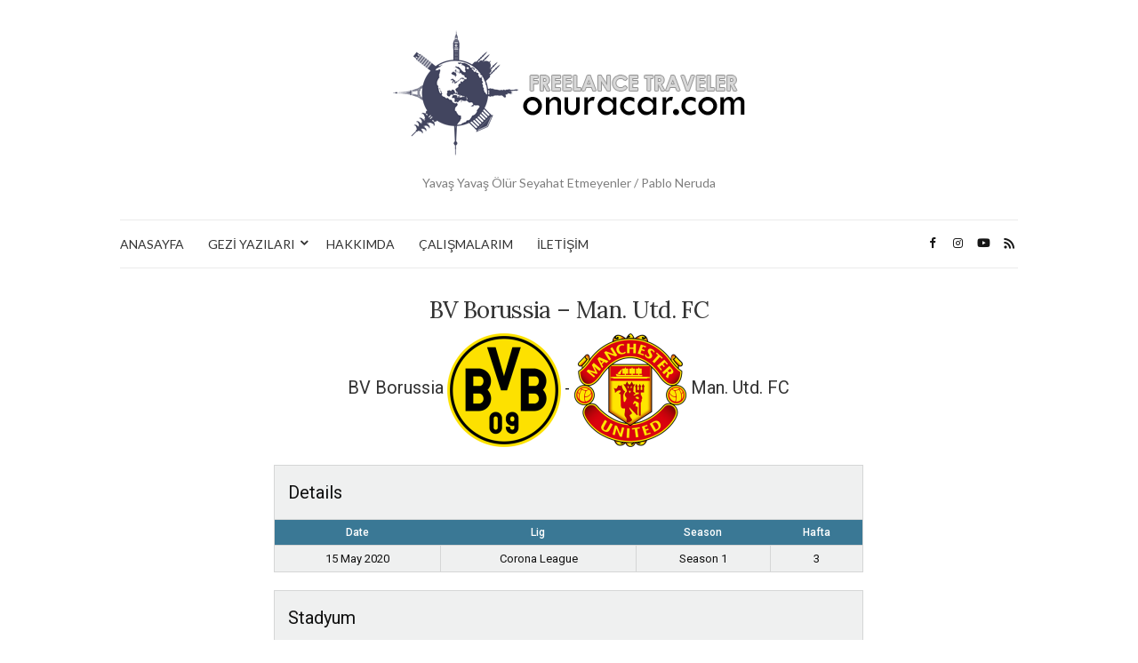

--- FILE ---
content_type: text/html; charset=UTF-8
request_url: http://onuracar.com/event/bv-borussia-dortmund-manchester-united-fc/
body_size: 12589
content:

<!doctype html>
<html lang="en-US">
<head>
	<meta charset="UTF-8">
	<meta name="viewport" content="width=device-width, initial-scale=1">
	<link rel="profile" href="http://gmpg.org/xfn/11">
	<link rel="pingback" href="http://onuracar.com/xmlrpc.php">

	<title>BV Borussia &#8211; Man. Utd. FC &#8211; onuracar.com</title>
		<script type="text/javascript">
		//<![CDATA[
		LeagueManagerAjaxL10n = {
			blogUrl: "http://onuracar.com",
			//pluginPath: "/var/www/vhosts/onuracar.com/public_html/wp-content/plugins/leaguemanager",
			pluginUrl: "http://onuracar.com/wp-content/plugins/leaguemanager",
			requestUrl: "http://onuracar.com/wp-admin/admin-ajax.php",
			Edit: "Edit",
			Post: "Post",
			Save: "Save",
			Cancel: "Cancel",
			pleaseWait: "Please wait...",
			Revisions: "Page Revisions",
			Time: "Insert time",
			Options: "Options",
			Delete: "Delete"
	 	}
		//]]>
		</script>
		<meta name='robots' content='max-image-preview:large' />
<link rel='dns-prefetch' href='//fonts.googleapis.com' />
<link rel='dns-prefetch' href='//s.w.org' />
<link rel="alternate" type="application/rss+xml" title="onuracar.com &raquo; Feed" href="http://onuracar.com/feed/" />
<link rel="alternate" type="application/rss+xml" title="onuracar.com &raquo; Comments Feed" href="http://onuracar.com/comments/feed/" />
<script type="text/javascript">
window._wpemojiSettings = {"baseUrl":"https:\/\/s.w.org\/images\/core\/emoji\/14.0.0\/72x72\/","ext":".png","svgUrl":"https:\/\/s.w.org\/images\/core\/emoji\/14.0.0\/svg\/","svgExt":".svg","source":{"concatemoji":"http:\/\/onuracar.com\/wp-includes\/js\/wp-emoji-release.min.js?ver=6.0.8"}};
/*! This file is auto-generated */
!function(e,a,t){var n,r,o,i=a.createElement("canvas"),p=i.getContext&&i.getContext("2d");function s(e,t){var a=String.fromCharCode,e=(p.clearRect(0,0,i.width,i.height),p.fillText(a.apply(this,e),0,0),i.toDataURL());return p.clearRect(0,0,i.width,i.height),p.fillText(a.apply(this,t),0,0),e===i.toDataURL()}function c(e){var t=a.createElement("script");t.src=e,t.defer=t.type="text/javascript",a.getElementsByTagName("head")[0].appendChild(t)}for(o=Array("flag","emoji"),t.supports={everything:!0,everythingExceptFlag:!0},r=0;r<o.length;r++)t.supports[o[r]]=function(e){if(!p||!p.fillText)return!1;switch(p.textBaseline="top",p.font="600 32px Arial",e){case"flag":return s([127987,65039,8205,9895,65039],[127987,65039,8203,9895,65039])?!1:!s([55356,56826,55356,56819],[55356,56826,8203,55356,56819])&&!s([55356,57332,56128,56423,56128,56418,56128,56421,56128,56430,56128,56423,56128,56447],[55356,57332,8203,56128,56423,8203,56128,56418,8203,56128,56421,8203,56128,56430,8203,56128,56423,8203,56128,56447]);case"emoji":return!s([129777,127995,8205,129778,127999],[129777,127995,8203,129778,127999])}return!1}(o[r]),t.supports.everything=t.supports.everything&&t.supports[o[r]],"flag"!==o[r]&&(t.supports.everythingExceptFlag=t.supports.everythingExceptFlag&&t.supports[o[r]]);t.supports.everythingExceptFlag=t.supports.everythingExceptFlag&&!t.supports.flag,t.DOMReady=!1,t.readyCallback=function(){t.DOMReady=!0},t.supports.everything||(n=function(){t.readyCallback()},a.addEventListener?(a.addEventListener("DOMContentLoaded",n,!1),e.addEventListener("load",n,!1)):(e.attachEvent("onload",n),a.attachEvent("onreadystatechange",function(){"complete"===a.readyState&&t.readyCallback()})),(e=t.source||{}).concatemoji?c(e.concatemoji):e.wpemoji&&e.twemoji&&(c(e.twemoji),c(e.wpemoji)))}(window,document,window._wpemojiSettings);
</script>
<style type="text/css">
img.wp-smiley,
img.emoji {
	display: inline !important;
	border: none !important;
	box-shadow: none !important;
	height: 1em !important;
	width: 1em !important;
	margin: 0 0.07em !important;
	vertical-align: -0.1em !important;
	background: none !important;
	padding: 0 !important;
}
</style>
	<link rel='stylesheet' id='sbi_styles-css'  href='http://onuracar.com/wp-content/plugins/instagram-feed/css/sbi-styles.min.css?ver=6.0.6' type='text/css' media='all' />
<link rel='stylesheet' id='dashicons-css'  href='http://onuracar.com/wp-includes/css/dashicons.min.css?ver=6.0.8' type='text/css' media='all' />
<link rel='stylesheet' id='thickbox-css'  href='http://onuracar.com/wp-includes/js/thickbox/thickbox.css?ver=6.0.8' type='text/css' media='all' />
<link rel='stylesheet' id='leaguemanager-css'  href='http://onuracar.com/wp-content/plugins/leaguemanager/style.css?ver=1.0' type='text/css' media='all' />
<style id='leaguemanager-inline-css' type='text/css'>
table.leaguemanager th,
div.matchlist table.leaguemanager th {
	background-color: #dddddd;
}
table.leaguemanager tr {
	background-color: #ffffff;
}
table.leaguemanager tr.alternate {
	background-color: #efefef;
}
table.standingstable tr.ascend .rank,
table.standingstable tr.ascend.alternate .rank {
	background-color: #ffffff;
}
table.standingstable .descend .rank,
table.standingstable .descend.alternate .rank {
	background-color: #ffffff;
}
table.crosstable th,
table.crosstable td {
	border: 1px solid #efefef;
}

</style>
<link rel='stylesheet' id='jquery-ui-css'  href='http://onuracar.com/wp-content/plugins/leaguemanager/css/jquery/jquery-ui.min.css?ver=1.11.4' type='text/css' media='all' />
<link rel='stylesheet' id='jquery-ui-structure-css'  href='http://onuracar.com/wp-content/plugins/leaguemanager/css/jquery/jquery-ui.structure.min.css?ver=1.11.4' type='text/css' media='all' />
<link rel='stylesheet' id='jquery-ui-theme-css'  href='http://onuracar.com/wp-content/plugins/leaguemanager/css/jquery/jquery-ui.theme.min.css?ver=1.11.4' type='text/css' media='all' />
<link rel='stylesheet' id='wp-block-library-css'  href='http://onuracar.com/wp-includes/css/dist/block-library/style.min.css?ver=6.0.8' type='text/css' media='all' />
<link rel='stylesheet' id='wp-post-series-css'  href='http://onuracar.com/wp-content/plugins/wp-post-series/build/post-series.css?ver=1606931051' type='text/css' media='all' />
<style id='global-styles-inline-css' type='text/css'>
body{--wp--preset--color--black: #000000;--wp--preset--color--cyan-bluish-gray: #abb8c3;--wp--preset--color--white: #ffffff;--wp--preset--color--pale-pink: #f78da7;--wp--preset--color--vivid-red: #cf2e2e;--wp--preset--color--luminous-vivid-orange: #ff6900;--wp--preset--color--luminous-vivid-amber: #fcb900;--wp--preset--color--light-green-cyan: #7bdcb5;--wp--preset--color--vivid-green-cyan: #00d084;--wp--preset--color--pale-cyan-blue: #8ed1fc;--wp--preset--color--vivid-cyan-blue: #0693e3;--wp--preset--color--vivid-purple: #9b51e0;--wp--preset--gradient--vivid-cyan-blue-to-vivid-purple: linear-gradient(135deg,rgba(6,147,227,1) 0%,rgb(155,81,224) 100%);--wp--preset--gradient--light-green-cyan-to-vivid-green-cyan: linear-gradient(135deg,rgb(122,220,180) 0%,rgb(0,208,130) 100%);--wp--preset--gradient--luminous-vivid-amber-to-luminous-vivid-orange: linear-gradient(135deg,rgba(252,185,0,1) 0%,rgba(255,105,0,1) 100%);--wp--preset--gradient--luminous-vivid-orange-to-vivid-red: linear-gradient(135deg,rgba(255,105,0,1) 0%,rgb(207,46,46) 100%);--wp--preset--gradient--very-light-gray-to-cyan-bluish-gray: linear-gradient(135deg,rgb(238,238,238) 0%,rgb(169,184,195) 100%);--wp--preset--gradient--cool-to-warm-spectrum: linear-gradient(135deg,rgb(74,234,220) 0%,rgb(151,120,209) 20%,rgb(207,42,186) 40%,rgb(238,44,130) 60%,rgb(251,105,98) 80%,rgb(254,248,76) 100%);--wp--preset--gradient--blush-light-purple: linear-gradient(135deg,rgb(255,206,236) 0%,rgb(152,150,240) 100%);--wp--preset--gradient--blush-bordeaux: linear-gradient(135deg,rgb(254,205,165) 0%,rgb(254,45,45) 50%,rgb(107,0,62) 100%);--wp--preset--gradient--luminous-dusk: linear-gradient(135deg,rgb(255,203,112) 0%,rgb(199,81,192) 50%,rgb(65,88,208) 100%);--wp--preset--gradient--pale-ocean: linear-gradient(135deg,rgb(255,245,203) 0%,rgb(182,227,212) 50%,rgb(51,167,181) 100%);--wp--preset--gradient--electric-grass: linear-gradient(135deg,rgb(202,248,128) 0%,rgb(113,206,126) 100%);--wp--preset--gradient--midnight: linear-gradient(135deg,rgb(2,3,129) 0%,rgb(40,116,252) 100%);--wp--preset--duotone--dark-grayscale: url('#wp-duotone-dark-grayscale');--wp--preset--duotone--grayscale: url('#wp-duotone-grayscale');--wp--preset--duotone--purple-yellow: url('#wp-duotone-purple-yellow');--wp--preset--duotone--blue-red: url('#wp-duotone-blue-red');--wp--preset--duotone--midnight: url('#wp-duotone-midnight');--wp--preset--duotone--magenta-yellow: url('#wp-duotone-magenta-yellow');--wp--preset--duotone--purple-green: url('#wp-duotone-purple-green');--wp--preset--duotone--blue-orange: url('#wp-duotone-blue-orange');--wp--preset--font-size--small: 13px;--wp--preset--font-size--medium: 20px;--wp--preset--font-size--large: 36px;--wp--preset--font-size--x-large: 42px;}.has-black-color{color: var(--wp--preset--color--black) !important;}.has-cyan-bluish-gray-color{color: var(--wp--preset--color--cyan-bluish-gray) !important;}.has-white-color{color: var(--wp--preset--color--white) !important;}.has-pale-pink-color{color: var(--wp--preset--color--pale-pink) !important;}.has-vivid-red-color{color: var(--wp--preset--color--vivid-red) !important;}.has-luminous-vivid-orange-color{color: var(--wp--preset--color--luminous-vivid-orange) !important;}.has-luminous-vivid-amber-color{color: var(--wp--preset--color--luminous-vivid-amber) !important;}.has-light-green-cyan-color{color: var(--wp--preset--color--light-green-cyan) !important;}.has-vivid-green-cyan-color{color: var(--wp--preset--color--vivid-green-cyan) !important;}.has-pale-cyan-blue-color{color: var(--wp--preset--color--pale-cyan-blue) !important;}.has-vivid-cyan-blue-color{color: var(--wp--preset--color--vivid-cyan-blue) !important;}.has-vivid-purple-color{color: var(--wp--preset--color--vivid-purple) !important;}.has-black-background-color{background-color: var(--wp--preset--color--black) !important;}.has-cyan-bluish-gray-background-color{background-color: var(--wp--preset--color--cyan-bluish-gray) !important;}.has-white-background-color{background-color: var(--wp--preset--color--white) !important;}.has-pale-pink-background-color{background-color: var(--wp--preset--color--pale-pink) !important;}.has-vivid-red-background-color{background-color: var(--wp--preset--color--vivid-red) !important;}.has-luminous-vivid-orange-background-color{background-color: var(--wp--preset--color--luminous-vivid-orange) !important;}.has-luminous-vivid-amber-background-color{background-color: var(--wp--preset--color--luminous-vivid-amber) !important;}.has-light-green-cyan-background-color{background-color: var(--wp--preset--color--light-green-cyan) !important;}.has-vivid-green-cyan-background-color{background-color: var(--wp--preset--color--vivid-green-cyan) !important;}.has-pale-cyan-blue-background-color{background-color: var(--wp--preset--color--pale-cyan-blue) !important;}.has-vivid-cyan-blue-background-color{background-color: var(--wp--preset--color--vivid-cyan-blue) !important;}.has-vivid-purple-background-color{background-color: var(--wp--preset--color--vivid-purple) !important;}.has-black-border-color{border-color: var(--wp--preset--color--black) !important;}.has-cyan-bluish-gray-border-color{border-color: var(--wp--preset--color--cyan-bluish-gray) !important;}.has-white-border-color{border-color: var(--wp--preset--color--white) !important;}.has-pale-pink-border-color{border-color: var(--wp--preset--color--pale-pink) !important;}.has-vivid-red-border-color{border-color: var(--wp--preset--color--vivid-red) !important;}.has-luminous-vivid-orange-border-color{border-color: var(--wp--preset--color--luminous-vivid-orange) !important;}.has-luminous-vivid-amber-border-color{border-color: var(--wp--preset--color--luminous-vivid-amber) !important;}.has-light-green-cyan-border-color{border-color: var(--wp--preset--color--light-green-cyan) !important;}.has-vivid-green-cyan-border-color{border-color: var(--wp--preset--color--vivid-green-cyan) !important;}.has-pale-cyan-blue-border-color{border-color: var(--wp--preset--color--pale-cyan-blue) !important;}.has-vivid-cyan-blue-border-color{border-color: var(--wp--preset--color--vivid-cyan-blue) !important;}.has-vivid-purple-border-color{border-color: var(--wp--preset--color--vivid-purple) !important;}.has-vivid-cyan-blue-to-vivid-purple-gradient-background{background: var(--wp--preset--gradient--vivid-cyan-blue-to-vivid-purple) !important;}.has-light-green-cyan-to-vivid-green-cyan-gradient-background{background: var(--wp--preset--gradient--light-green-cyan-to-vivid-green-cyan) !important;}.has-luminous-vivid-amber-to-luminous-vivid-orange-gradient-background{background: var(--wp--preset--gradient--luminous-vivid-amber-to-luminous-vivid-orange) !important;}.has-luminous-vivid-orange-to-vivid-red-gradient-background{background: var(--wp--preset--gradient--luminous-vivid-orange-to-vivid-red) !important;}.has-very-light-gray-to-cyan-bluish-gray-gradient-background{background: var(--wp--preset--gradient--very-light-gray-to-cyan-bluish-gray) !important;}.has-cool-to-warm-spectrum-gradient-background{background: var(--wp--preset--gradient--cool-to-warm-spectrum) !important;}.has-blush-light-purple-gradient-background{background: var(--wp--preset--gradient--blush-light-purple) !important;}.has-blush-bordeaux-gradient-background{background: var(--wp--preset--gradient--blush-bordeaux) !important;}.has-luminous-dusk-gradient-background{background: var(--wp--preset--gradient--luminous-dusk) !important;}.has-pale-ocean-gradient-background{background: var(--wp--preset--gradient--pale-ocean) !important;}.has-electric-grass-gradient-background{background: var(--wp--preset--gradient--electric-grass) !important;}.has-midnight-gradient-background{background: var(--wp--preset--gradient--midnight) !important;}.has-small-font-size{font-size: var(--wp--preset--font-size--small) !important;}.has-medium-font-size{font-size: var(--wp--preset--font-size--medium) !important;}.has-large-font-size{font-size: var(--wp--preset--font-size--large) !important;}.has-x-large-font-size{font-size: var(--wp--preset--font-size--x-large) !important;}
</style>
<link rel='stylesheet' id='contact-form-7-css'  href='http://onuracar.com/wp-content/plugins/contact-form-7/includes/css/styles.css?ver=5.6' type='text/css' media='all' />
<link rel='stylesheet' id='followers-plugin-styles-css'  href='http://onuracar.com/wp-content/plugins/followers/public/css/followers.css?ver=1.0.0' type='text/css' media='all' />
<link rel='stylesheet' id='sportspress-general-css'  href='//onuracar.com/wp-content/plugins/sportspress/assets/css/sportspress.css?ver=2.7.15' type='text/css' media='all' />
<link rel='stylesheet' id='sportspress-icons-css'  href='//onuracar.com/wp-content/plugins/sportspress/assets/css/icons.css?ver=2.7' type='text/css' media='all' />
<link rel='stylesheet' id='sportspress-roboto-css'  href='//fonts.googleapis.com/css?family=Roboto%3A400%2C500&#038;subset=cyrillic%2Ccyrillic-ext%2Cgreek%2Cgreek-ext%2Clatin-ext%2Cvietnamese&#038;ver=2.7' type='text/css' media='all' />
<link rel='stylesheet' id='sportspress-style-css'  href='//onuracar.com/wp-content/plugins/sportspress/assets/css/sportspress-style.css?ver=2.7' type='text/css' media='all' />
<link rel='stylesheet' id='sportspress-style-ltr-css'  href='//onuracar.com/wp-content/plugins/sportspress/assets/css/sportspress-style-ltr.css?ver=2.7' type='text/css' media='all' />
<link rel='stylesheet' id='leaflet_stylesheet-css'  href='http://onuracar.com/wp-content/plugins/sportspress/assets/css/leaflet.css?ver=1.7.1' type='text/css' media='all' />
<link rel='stylesheet' id='wp-pagenavi-css'  href='http://onuracar.com/wp-content/plugins/wp-pagenavi/pagenavi-css.css?ver=2.70' type='text/css' media='all' />
<link rel='stylesheet' id='travellerpress-plugin-styles-css'  href='http://onuracar.com/wp-content/plugins/travellerpress/public/assets/css/public.css?ver=1.0.0' type='text/css' media='all' />
<link rel='preload' as='style' onload="this.rel='stylesheet'" id='olsen-light-google-font-css'  href='https://fonts.googleapis.com/css?family=Lora%3A400%2C700%2C400italic%2C700italic%7CLato%3A400%2C400italic%2C700%2C700italic&#038;display=swap&#038;ver=6.0.8' type='text/css' media='all' />
<link rel='stylesheet' id='olsen-icons-css'  href='http://onuracar.com/wp-content/themes/olsen-light/vendor/olsen-icons/css/olsen-icons.css?ver=1.7.0' type='text/css' media='all' />
<link rel='stylesheet' id='simple-lightbox-css'  href='http://onuracar.com/wp-content/themes/olsen-light/vendor/simple-lightbox/simple-lightbox.css?ver=2.7.0' type='text/css' media='all' />
<link rel='stylesheet' id='olsen-light-style-css'  href='http://onuracar.com/wp-content/themes/olsen-light/style.css?ver=1.7.0' type='text/css' media='all' />
<link rel='stylesheet' id='__EPYT__style-css'  href='http://onuracar.com/wp-content/plugins/youtube-embed-plus/styles/ytprefs.min.css?ver=14.1.1' type='text/css' media='all' />
<style id='__EPYT__style-inline-css' type='text/css'>

                .epyt-gallery-thumb {
                        width: 33.333%;
                }
                
</style>
<style type="text/css"> /* SportsPress Frontend CSS */ .sp-event-calendar tbody td a,.sp-event-calendar tbody td a:hover{background: none;}.sp-data-table th,.sp-calendar th,.sp-data-table tfoot,.sp-calendar tfoot,.sp-button,.sp-heading{background:#3a7895 !important}.sp-calendar tbody a{color:#3a7895 !important}.sp-data-table tbody,.sp-calendar tbody{background: #eff0f0 !important}.sp-data-table tbody,.sp-calendar tbody{color: #111111 !important}.sp-data-table th,.sp-data-table th a,.sp-data-table tfoot,.sp-data-table tfoot a,.sp-calendar th,.sp-calendar th a,.sp-calendar tfoot,.sp-calendar tfoot a,.sp-button,.sp-heading{color: #ffffff !important}.sp-data-table tbody a,.sp-data-table tbody a:hover,.sp-calendar tbody a:focus{color: #0e406b !important}.sp-highlight,.sp-calendar td#today{background: #ffffff !important}.sp-data-table th,.sp-template-countdown .sp-event-venue,.sp-template-countdown .sp-event-league,.sp-template-gallery .gallery-caption{background:#3a7895 !important}.sp-data-table th,.sp-template-countdown .sp-event-venue,.sp-template-countdown .sp-event-league,.sp-template-gallery .gallery-caption{border-color:#205e7b !important}.sp-table-caption,.sp-data-table,.sp-data-table tfoot,.sp-template .sp-view-all-link,.sp-template-gallery .sp-gallery-group-name,.sp-template-gallery .sp-gallery-wrapper,.sp-template-countdown .sp-event-name,.sp-countdown time,.sp-template-details dl,.sp-event-statistics .sp-statistic-bar,.sp-tournament-bracket .sp-team-name,.sp-profile-selector{background:#eff0f0 !important}.sp-table-caption,.sp-data-table,.sp-data-table td,.sp-template .sp-view-all-link,.sp-template-gallery .sp-gallery-group-name,.sp-template-gallery .sp-gallery-wrapper,.sp-template-countdown .sp-event-name,.sp-countdown time,.sp-countdown span,.sp-template-details dl,.sp-event-statistics .sp-statistic-bar,.sp-tournament-bracket thead th,.sp-tournament-bracket .sp-team-name,.sp-tournament-bracket .sp-event,.sp-profile-selector{border-color:#d5d6d6 !important}.sp-tournament-bracket .sp-team .sp-team-name:before{border-left-color:#d5d6d6 !important;border-right-color:#d5d6d6 !important}.sp-data-table .sp-highlight,.sp-data-table .highlighted td,.sp-template-scoreboard td:hover{background:#e9eaea !important}.sp-template *,.sp-data-table *,.sp-table-caption,.sp-data-table tfoot a:hover,.sp-template .sp-view-all-link a:hover,.sp-template-gallery .sp-gallery-group-name,.sp-template-details dd,.sp-template-event-logos .sp-team-result,.sp-template-event-blocks .sp-event-results,.sp-template-scoreboard a,.sp-template-scoreboard a:hover,.sp-tournament-bracket,.sp-tournament-bracket .sp-event .sp-event-title:hover,.sp-tournament-bracket .sp-event .sp-event-title:hover *{color:#111111 !important}.sp-template .sp-view-all-link a,.sp-countdown span small,.sp-template-event-calendar tfoot a,.sp-template-event-blocks .sp-event-date,.sp-template-details dt,.sp-template-scoreboard .sp-scoreboard-date,.sp-tournament-bracket th,.sp-tournament-bracket .sp-event .sp-event-title,.sp-template-scoreboard .sp-scoreboard-date,.sp-tournament-bracket .sp-event .sp-event-title *{color:rgba(17,17,17,0.5) !important}.sp-data-table th,.sp-template-countdown .sp-event-venue,.sp-template-countdown .sp-event-league,.sp-template-gallery .gallery-item a,.sp-template-gallery .gallery-caption,.sp-template-scoreboard .sp-scoreboard-nav,.sp-tournament-bracket .sp-team-name:hover,.sp-tournament-bracket thead th,.sp-tournament-bracket .sp-heading{color:#ffffff !important}.sp-template a,.sp-data-table a,.sp-tab-menu-item-active a, .sp-tab-menu-item-active a:hover,.sp-template .sp-message{color:#0e406b !important}.sp-template-gallery .gallery-caption strong,.sp-tournament-bracket .sp-team-name:hover,.sp-template-scoreboard .sp-scoreboard-nav,.sp-tournament-bracket .sp-heading{background:#0e406b !important}.sp-tournament-bracket .sp-team-name:hover,.sp-tournament-bracket .sp-heading,.sp-tab-menu-item-active a, .sp-tab-menu-item-active a:hover,.sp-template .sp-message{border-color:#0e406b !important}.sp-data-table th,.sp-data-table td{text-align: center !important}</style><script type='text/javascript' src='http://onuracar.com/wp-includes/js/jquery/jquery.min.js?ver=3.6.0' id='jquery-core-js'></script>
<script type='text/javascript' src='http://onuracar.com/wp-includes/js/jquery/jquery-migrate.min.js?ver=3.3.2' id='jquery-migrate-js'></script>
<script type='text/javascript' src='http://onuracar.com/wp-includes/js/jquery/ui/core.min.js?ver=1.13.1' id='jquery-ui-core-js'></script>
<script type='text/javascript' src='http://onuracar.com/wp-includes/js/jquery/ui/accordion.min.js?ver=1.13.1' id='jquery-ui-accordion-js'></script>
<script type='text/javascript' src='http://onuracar.com/wp-includes/js/jquery/ui/tabs.min.js?ver=1.13.1' id='jquery-ui-tabs-js'></script>
<script type='text/javascript' src='http://onuracar.com/wp-includes/js/jquery/ui/effect.min.js?ver=1.13.1' id='jquery-effects-core-js'></script>
<script type='text/javascript' src='http://onuracar.com/wp-includes/js/jquery/ui/effect-slide.min.js?ver=1.13.1' id='jquery-effects-slide-js'></script>
<script type='text/javascript' src='http://onuracar.com/wp-includes/js/tw-sack.min.js?ver=1.6.1' id='sack-js'></script>
<script type='text/javascript' id='thickbox-js-extra'>
/* <![CDATA[ */
var thickboxL10n = {"next":"Next >","prev":"< Prev","image":"Image","of":"of","close":"Close","noiframes":"This feature requires inline frames. You have iframes disabled or your browser does not support them.","loadingAnimation":"http:\/\/onuracar.com\/wp-includes\/js\/thickbox\/loadingAnimation.gif"};
/* ]]> */
</script>
<script type='text/javascript' src='http://onuracar.com/wp-includes/js/thickbox/thickbox.js?ver=3.1-20121105' id='thickbox-js'></script>
<script type='text/javascript' src='http://onuracar.com/wp-content/plugins/leaguemanager/leaguemanager.js?ver=4.1.1' id='leaguemanager-js'></script>
<script type='text/javascript' src='http://onuracar.com/wp-content/plugins/sportspress/assets/js/leaflet.js?ver=1.7.1' id='leaflet_js-js'></script>
<script type='text/javascript' id='travellerpress-plugin-script-js-extra'>
/* <![CDATA[ */
var travellerpress_general_settings = {"scale":"1"};
/* ]]> */
</script>
<script type='text/javascript' src='http://onuracar.com/wp-content/plugins/travellerpress/public/assets/js/public.js?ver=1.0.0' id='travellerpress-plugin-script-js'></script>
<script type='text/javascript' id='__ytprefs__-js-extra'>
/* <![CDATA[ */
var _EPYT_ = {"ajaxurl":"http:\/\/onuracar.com\/wp-admin\/admin-ajax.php","security":"ccca5d4a74","gallery_scrolloffset":"20","eppathtoscripts":"http:\/\/onuracar.com\/wp-content\/plugins\/youtube-embed-plus\/scripts\/","eppath":"http:\/\/onuracar.com\/wp-content\/plugins\/youtube-embed-plus\/","epresponsiveselector":"[\"iframe.__youtube_prefs_widget__\"]","epdovol":"1","version":"14.1.1","evselector":"iframe.__youtube_prefs__[src], iframe[src*=\"youtube.com\/embed\/\"], iframe[src*=\"youtube-nocookie.com\/embed\/\"]","ajax_compat":"","ytapi_load":"light","pause_others":"","stopMobileBuffer":"1","not_live_on_channel":"","vi_active":"","vi_js_posttypes":[]};
/* ]]> */
</script>
<script type='text/javascript' src='http://onuracar.com/wp-content/plugins/youtube-embed-plus/scripts/ytprefs.min.js?ver=14.1.1' id='__ytprefs__-js'></script>
<link rel="https://api.w.org/" href="http://onuracar.com/wp-json/" /><link rel="alternate" type="application/json" href="http://onuracar.com/wp-json/wp/v2/events/2489" /><link rel="EditURI" type="application/rsd+xml" title="RSD" href="http://onuracar.com/xmlrpc.php?rsd" />
<link rel="wlwmanifest" type="application/wlwmanifest+xml" href="http://onuracar.com/wp-includes/wlwmanifest.xml" /> 
<meta name="generator" content="WordPress 6.0.8" />
<meta name="generator" content="SportsPress 2.7.15" />
<link rel="canonical" href="http://onuracar.com/event/bv-borussia-dortmund-manchester-united-fc/" />
<link rel='shortlink' href='http://onuracar.com/?p=2489' />
<link rel="alternate" type="application/json+oembed" href="http://onuracar.com/wp-json/oembed/1.0/embed?url=http%3A%2F%2Fonuracar.com%2Fevent%2Fbv-borussia-dortmund-manchester-united-fc%2F" />
<link rel="alternate" type="text/xml+oembed" href="http://onuracar.com/wp-json/oembed/1.0/embed?url=http%3A%2F%2Fonuracar.com%2Fevent%2Fbv-borussia-dortmund-manchester-united-fc%2F&#038;format=xml" />
<style type="text/css"></style></head>
<body class="sp_event-template-default single single-sp_event postid-2489 sportspress sportspress-page sp-has-venue sp-has-results sp-performance-sections--1" itemscope="itemscope" itemtype="http://schema.org/WebPage">
<div><a class="skip-link sr-only sr-only-focusable" href="#site-content">Skip to the content</a></div><svg xmlns="http://www.w3.org/2000/svg" viewBox="0 0 0 0" width="0" height="0" focusable="false" role="none" style="visibility: hidden; position: absolute; left: -9999px; overflow: hidden;" ><defs><filter id="wp-duotone-dark-grayscale"><feColorMatrix color-interpolation-filters="sRGB" type="matrix" values=" .299 .587 .114 0 0 .299 .587 .114 0 0 .299 .587 .114 0 0 .299 .587 .114 0 0 " /><feComponentTransfer color-interpolation-filters="sRGB" ><feFuncR type="table" tableValues="0 0.49803921568627" /><feFuncG type="table" tableValues="0 0.49803921568627" /><feFuncB type="table" tableValues="0 0.49803921568627" /><feFuncA type="table" tableValues="1 1" /></feComponentTransfer><feComposite in2="SourceGraphic" operator="in" /></filter></defs></svg><svg xmlns="http://www.w3.org/2000/svg" viewBox="0 0 0 0" width="0" height="0" focusable="false" role="none" style="visibility: hidden; position: absolute; left: -9999px; overflow: hidden;" ><defs><filter id="wp-duotone-grayscale"><feColorMatrix color-interpolation-filters="sRGB" type="matrix" values=" .299 .587 .114 0 0 .299 .587 .114 0 0 .299 .587 .114 0 0 .299 .587 .114 0 0 " /><feComponentTransfer color-interpolation-filters="sRGB" ><feFuncR type="table" tableValues="0 1" /><feFuncG type="table" tableValues="0 1" /><feFuncB type="table" tableValues="0 1" /><feFuncA type="table" tableValues="1 1" /></feComponentTransfer><feComposite in2="SourceGraphic" operator="in" /></filter></defs></svg><svg xmlns="http://www.w3.org/2000/svg" viewBox="0 0 0 0" width="0" height="0" focusable="false" role="none" style="visibility: hidden; position: absolute; left: -9999px; overflow: hidden;" ><defs><filter id="wp-duotone-purple-yellow"><feColorMatrix color-interpolation-filters="sRGB" type="matrix" values=" .299 .587 .114 0 0 .299 .587 .114 0 0 .299 .587 .114 0 0 .299 .587 .114 0 0 " /><feComponentTransfer color-interpolation-filters="sRGB" ><feFuncR type="table" tableValues="0.54901960784314 0.98823529411765" /><feFuncG type="table" tableValues="0 1" /><feFuncB type="table" tableValues="0.71764705882353 0.25490196078431" /><feFuncA type="table" tableValues="1 1" /></feComponentTransfer><feComposite in2="SourceGraphic" operator="in" /></filter></defs></svg><svg xmlns="http://www.w3.org/2000/svg" viewBox="0 0 0 0" width="0" height="0" focusable="false" role="none" style="visibility: hidden; position: absolute; left: -9999px; overflow: hidden;" ><defs><filter id="wp-duotone-blue-red"><feColorMatrix color-interpolation-filters="sRGB" type="matrix" values=" .299 .587 .114 0 0 .299 .587 .114 0 0 .299 .587 .114 0 0 .299 .587 .114 0 0 " /><feComponentTransfer color-interpolation-filters="sRGB" ><feFuncR type="table" tableValues="0 1" /><feFuncG type="table" tableValues="0 0.27843137254902" /><feFuncB type="table" tableValues="0.5921568627451 0.27843137254902" /><feFuncA type="table" tableValues="1 1" /></feComponentTransfer><feComposite in2="SourceGraphic" operator="in" /></filter></defs></svg><svg xmlns="http://www.w3.org/2000/svg" viewBox="0 0 0 0" width="0" height="0" focusable="false" role="none" style="visibility: hidden; position: absolute; left: -9999px; overflow: hidden;" ><defs><filter id="wp-duotone-midnight"><feColorMatrix color-interpolation-filters="sRGB" type="matrix" values=" .299 .587 .114 0 0 .299 .587 .114 0 0 .299 .587 .114 0 0 .299 .587 .114 0 0 " /><feComponentTransfer color-interpolation-filters="sRGB" ><feFuncR type="table" tableValues="0 0" /><feFuncG type="table" tableValues="0 0.64705882352941" /><feFuncB type="table" tableValues="0 1" /><feFuncA type="table" tableValues="1 1" /></feComponentTransfer><feComposite in2="SourceGraphic" operator="in" /></filter></defs></svg><svg xmlns="http://www.w3.org/2000/svg" viewBox="0 0 0 0" width="0" height="0" focusable="false" role="none" style="visibility: hidden; position: absolute; left: -9999px; overflow: hidden;" ><defs><filter id="wp-duotone-magenta-yellow"><feColorMatrix color-interpolation-filters="sRGB" type="matrix" values=" .299 .587 .114 0 0 .299 .587 .114 0 0 .299 .587 .114 0 0 .299 .587 .114 0 0 " /><feComponentTransfer color-interpolation-filters="sRGB" ><feFuncR type="table" tableValues="0.78039215686275 1" /><feFuncG type="table" tableValues="0 0.94901960784314" /><feFuncB type="table" tableValues="0.35294117647059 0.47058823529412" /><feFuncA type="table" tableValues="1 1" /></feComponentTransfer><feComposite in2="SourceGraphic" operator="in" /></filter></defs></svg><svg xmlns="http://www.w3.org/2000/svg" viewBox="0 0 0 0" width="0" height="0" focusable="false" role="none" style="visibility: hidden; position: absolute; left: -9999px; overflow: hidden;" ><defs><filter id="wp-duotone-purple-green"><feColorMatrix color-interpolation-filters="sRGB" type="matrix" values=" .299 .587 .114 0 0 .299 .587 .114 0 0 .299 .587 .114 0 0 .299 .587 .114 0 0 " /><feComponentTransfer color-interpolation-filters="sRGB" ><feFuncR type="table" tableValues="0.65098039215686 0.40392156862745" /><feFuncG type="table" tableValues="0 1" /><feFuncB type="table" tableValues="0.44705882352941 0.4" /><feFuncA type="table" tableValues="1 1" /></feComponentTransfer><feComposite in2="SourceGraphic" operator="in" /></filter></defs></svg><svg xmlns="http://www.w3.org/2000/svg" viewBox="0 0 0 0" width="0" height="0" focusable="false" role="none" style="visibility: hidden; position: absolute; left: -9999px; overflow: hidden;" ><defs><filter id="wp-duotone-blue-orange"><feColorMatrix color-interpolation-filters="sRGB" type="matrix" values=" .299 .587 .114 0 0 .299 .587 .114 0 0 .299 .587 .114 0 0 .299 .587 .114 0 0 " /><feComponentTransfer color-interpolation-filters="sRGB" ><feFuncR type="table" tableValues="0.098039215686275 1" /><feFuncG type="table" tableValues="0 0.66274509803922" /><feFuncB type="table" tableValues="0.84705882352941 0.41960784313725" /><feFuncA type="table" tableValues="1 1" /></feComponentTransfer><feComposite in2="SourceGraphic" operator="in" /></filter></defs></svg>

<div id="page">

	
	<div class="container">
		<div class="row">
			<div class="col-12">

				<header id="masthead" class="site-header group" role="banner" itemscope="itemscope" itemtype="http://schema.org/Organization">

					<div class="site-logo">
						<div itemprop="name">
							<a itemprop="url" href="http://onuracar.com">
																	<img itemprop="logo"
									     src="http://onuracar.com/wp-content/uploads/2017/07/logo-2.png"
									     alt="onuracar.com"/>
															</a>
						</div>

													<p class="tagline">Yavaş Yavaş Ölür Seyahat Etmeyenler / Pablo Neruda</p>
											</div><!-- /site-logo -->

					<div class="site-bar">
						<nav class="nav" role="navigation" itemscope="itemscope" itemtype="http://schema.org/SiteNavigationElement">
							<ul id="menu-ana-menu" class="navigation"><li id="menu-item-896" class="menu-item menu-item-type-custom menu-item-object-custom menu-item-896"><a href="http://www.onuracar.com/">ANASAYFA</a></li>
<li id="menu-item-1414" class="menu-item menu-item-type-post_type menu-item-object-page menu-item-has-children menu-item-1414"><a href="http://onuracar.com/gezi-yazilari/">GEZİ YAZILARI</a>
<ul class="sub-menu">
	<li id="menu-item-1688" class="menu-item menu-item-type-taxonomy menu-item-object-category menu-item-1688"><a href="http://onuracar.com/category/genel/gezi/">GENEL</a></li>
	<li id="menu-item-1416" class="menu-item menu-item-type-taxonomy menu-item-object-category menu-item-has-children menu-item-1416"><a href="http://onuracar.com/category/genel/avrupa/">AVRUPA</a>
	<ul class="sub-menu">
		<li id="menu-item-1648" class="menu-item menu-item-type-taxonomy menu-item-object-category menu-item-1648"><a href="http://onuracar.com/category/genel/avrupa/almanya/"><img src="http://onuracar.com/wp-content/uploads/2017/07/germany-1.png"></a></li>
		<li id="menu-item-1901" class="menu-item menu-item-type-taxonomy menu-item-object-category menu-item-1901"><a href="http://onuracar.com/category/genel/avrupa/arnavutluk/"><img src="http://onuracar.com/wp-content/uploads/2017/12/alb.png"></a></li>
		<li id="menu-item-1900" class="menu-item menu-item-type-taxonomy menu-item-object-category menu-item-1900"><a href="http://onuracar.com/category/genel/avrupa/bosna-hersek/"><img src="http://onuracar.com/wp-content/uploads/2017/12/bih.png"></a></li>
		<li id="menu-item-1899" class="menu-item menu-item-type-taxonomy menu-item-object-category menu-item-1899"><a href="http://onuracar.com/category/genel/avrupa/bulgaristan/"><img src="http://onuracar.com/wp-content/uploads/2017/12/bul.png"></a></li>
		<li id="menu-item-1898" class="menu-item menu-item-type-taxonomy menu-item-object-category menu-item-1898"><a href="http://onuracar.com/category/genel/avrupa/hirvatistan/"><img src="http://onuracar.com/wp-content/uploads/2017/12/cro.png"></a></li>
		<li id="menu-item-2207" class="menu-item menu-item-type-taxonomy menu-item-object-category menu-item-2207"><a href="http://onuracar.com/category/genel/avrupa/ingiltere/"><img src="http://onuracar.com/wp-content/uploads/2018/04/eng_menu.png"></a></li>
		<li id="menu-item-1534" class="menu-item menu-item-type-taxonomy menu-item-object-category menu-item-1534"><a href="http://onuracar.com/category/genel/avrupa/italya/"><img src="http://onuracar.com/wp-content/uploads/2017/07/italy-1.png"></a></li>
		<li id="menu-item-1422" class="menu-item menu-item-type-taxonomy menu-item-object-category menu-item-1422"><a href="http://onuracar.com/category/genel/avrupa/izlanda/"><img src="http://onuracar.com/wp-content/uploads/2017/07/iceland-1.png"></a></li>
		<li id="menu-item-1896" class="menu-item menu-item-type-taxonomy menu-item-object-category menu-item-1896"><a href="http://onuracar.com/category/genel/avrupa/karadag/"><img src="http://onuracar.com/wp-content/uploads/2017/12/mne.png"></a></li>
		<li id="menu-item-1424" class="menu-item menu-item-type-taxonomy menu-item-object-category menu-item-1424"><a href="http://onuracar.com/category/genel/avrupa/macaristan/"><img src="http://onuracar.com/wp-content/uploads/2017/07/hungary-1.png"></a></li>
		<li id="menu-item-1425" class="menu-item menu-item-type-taxonomy menu-item-object-category menu-item-1425"><a href="http://onuracar.com/category/genel/avrupa/norvec/"><img src="http://onuracar.com/wp-content/uploads/2017/07/norway-1.png"></a></li>
		<li id="menu-item-1426" class="menu-item menu-item-type-taxonomy menu-item-object-category menu-item-1426"><a href="http://onuracar.com/category/genel/avrupa/rusya/"><img src="http://onuracar.com/wp-content/uploads/2017/07/russia-1.png"></a></li>
		<li id="menu-item-1654" class="menu-item menu-item-type-taxonomy menu-item-object-category menu-item-1654"><a href="http://onuracar.com/category/genel/avrupa/sirbistan/"><img src="http://onuracar.com/wp-content/uploads/2017/07/serbia-1.png"></a></li>
		<li id="menu-item-1535" class="menu-item menu-item-type-taxonomy menu-item-object-category menu-item-1535"><a href="http://onuracar.com/category/genel/avrupa/slovenya/"><img src="http://onuracar.com/wp-content/uploads/2017/07/slovenia-1.png"></a></li>
		<li id="menu-item-1658" class="menu-item menu-item-type-taxonomy menu-item-object-category menu-item-1658"><a href="http://onuracar.com/category/genel/avrupa/turkiye/"><img src="http://onuracar.com/wp-content/uploads/2017/07/turkey-1.png"></a></li>
		<li id="menu-item-1428" class="menu-item menu-item-type-taxonomy menu-item-object-category menu-item-1428"><a href="http://onuracar.com/category/genel/avrupa/ukrayna/"><img src="http://onuracar.com/wp-content/uploads/2017/07/ukraine-1.png"></a></li>
		<li id="menu-item-1649" class="menu-item menu-item-type-taxonomy menu-item-object-category menu-item-1649"><a href="http://onuracar.com/category/genel/avrupa/yunanistan/"><img src="http://onuracar.com/wp-content/uploads/2017/07/greece-1.png"></a></li>
	</ul>
</li>
	<li id="menu-item-1417" class="menu-item menu-item-type-taxonomy menu-item-object-category menu-item-has-children menu-item-1417"><a href="http://onuracar.com/category/genel/asya/">ASYA</a>
	<ul class="sub-menu">
		<li id="menu-item-1430" class="menu-item menu-item-type-taxonomy menu-item-object-category menu-item-1430"><a href="http://onuracar.com/category/genel/asya/birlesik-arap-emirlikleri/"><img src="http://onuracar.com/wp-content/uploads/2017/07/uae-1.png"></a></li>
		<li id="menu-item-1431" class="menu-item menu-item-type-taxonomy menu-item-object-category menu-item-1431"><a href="http://onuracar.com/category/genel/asya/filistin/"><img src="http://onuracar.com/wp-content/uploads/2017/07/palestine-1.png"></a></li>
		<li id="menu-item-1432" class="menu-item menu-item-type-taxonomy menu-item-object-category menu-item-1432"><a href="http://onuracar.com/category/genel/asya/hindistan/"><img src="http://onuracar.com/wp-content/uploads/2017/07/india-1.png"></a></li>
		<li id="menu-item-1433" class="menu-item menu-item-type-taxonomy menu-item-object-category menu-item-1433"><a href="http://onuracar.com/category/genel/asya/israil/"><img src="http://onuracar.com/wp-content/uploads/2017/07/israel-1.png"></a></li>
		<li id="menu-item-1435" class="menu-item menu-item-type-taxonomy menu-item-object-category menu-item-1435"><a href="http://onuracar.com/category/genel/asya/nepal/"><img src="http://onuracar.com/wp-content/uploads/2017/07/nepal-1.png"></a></li>
	</ul>
</li>
	<li id="menu-item-2156" class="menu-item menu-item-type-taxonomy menu-item-object-category menu-item-has-children menu-item-2156"><a href="http://onuracar.com/category/genel/orta-amerika-ve-karayipler/">ORTA AMERİKA ve KARAYİPLER</a>
	<ul class="sub-menu">
		<li id="menu-item-2157" class="menu-item menu-item-type-taxonomy menu-item-object-category menu-item-2157"><a href="http://onuracar.com/category/genel/orta-amerika-ve-karayipler/kuba/"><img src="http://onuracar.com/wp-content/uploads/2018/03/cuba_link.png"></a></li>
	</ul>
</li>
</ul>
</li>
<li id="menu-item-900" class="menu-item menu-item-type-post_type menu-item-object-page menu-item-900"><a href="http://onuracar.com/ozgecmisim/">HAKKIMDA</a></li>
<li id="menu-item-897" class="menu-item menu-item-type-post_type menu-item-object-page menu-item-897"><a href="http://onuracar.com/calismalarim/">ÇALIŞMALARIM</a></li>
<li id="menu-item-898" class="menu-item menu-item-type-post_type menu-item-object-page menu-item-898"><a href="http://onuracar.com/iletisim/">İLETİŞİM</a></li>
</ul>
							<a class="mobile-nav-trigger" href="#mobilemenu"><i class="olsen-icons olsen-icons-bars"></i> Menu</a>
						</nav>
												<div id="mobilemenu"></div>

						
							<div class="site-tools ">

										<ul class="socials">
			<li><a href="http://facebook.com/onuracarcom" target="_blank" rel="noopener"><i class="olsen-icons olsen-icons-facebook"></i></a></li><li><a href="http://instagram.com/onuracaronur" target="_blank" rel="noopener"><i class="olsen-icons olsen-icons-instagram"></i></a></li><li><a href="http://youtube.com/onuracar" target="_blank" rel="noopener"><i class="olsen-icons olsen-icons-youtube-play"></i></a></li>							<li><a href="http://onuracar.com/feed/" target="_blank" rel="noopener"><i class="olsen-icons olsen-icons-rss"></i></a></li>
					</ul>
		
								
							</div><!-- /site-tools -->
					</div><!-- /site-bar -->

				</header>

				
				<div id="site-content">

<div class="row">
	<div class="col-lg-8 offset-lg-2 col-12">
		<main id="content" role="main" itemprop="mainContentOfPage" itemscope="itemscope" itemtype="http://schema.org/Blog">
			<div class="row">
				<div class="col-12">

											<article id="entry-2489" class="entry post-2489 sp_event type-sp_event status-publish hentry sp_league-corona-league sp_season-season-1 sp_venue-westfalen" itemscope="itemscope" itemtype="http://schema.org/BlogPosting" itemprop="blogPost">
							<h1 class="entry-title" itemprop="headline">
								BV Borussia &#8211; Man. Utd. FC							</h1>

							
							<div class="entry-content">
								<div class="sp-section-content sp-section-content-logos"><div class="sp-template sp-template-event-logos sp-template-event-logos-inline"><div class="sp-event-logos sp-event-logos-2"><span class="sp-team-logo"><a href="http://onuracar.com/team/bv-borussia-dortmund/"><strong class="sp-team-name">BV Borussia</strong> <img width="128" height="128" src="http://onuracar.com/wp-content/uploads/2020/05/BOR-128x128.png" class="attachment-sportspress-fit-icon size-sportspress-fit-icon wp-post-image" alt="" /></a></span> - <span class="sp-team-logo"><a href="http://onuracar.com/team/manchester-united-fc/"><img width="128" height="128" src="http://onuracar.com/wp-content/uploads/2020/05/MUN-128x128.png" class="attachment-sportspress-fit-icon size-sportspress-fit-icon wp-post-image" alt="" loading="lazy" /> <strong class="sp-team-name">Man. Utd. FC</strong></a></span></div></div></div><div class="sp-section-content sp-section-content-excerpt"></div><div class="sp-section-content sp-section-content-content"></div><div class="sp-section-content sp-section-content-video"></div><div class="sp-section-content sp-section-content-details"><div class="sp-template sp-template-event-details">
	<h4 class="sp-table-caption">Details</h4>
	<div class="sp-table-wrapper">
		<table class="sp-event-details sp-data-table
					 sp-scrollable-table">
			<thead>
				<tr>
											<th>Date</th>
												<th>Lig</th>
												<th>Season</th>
												<th>Hafta</th>
										</tr>
			</thead>
			<tbody>
				<tr class="odd">
											<td>15 May 2020</td>
												<td>Corona League</td>
												<td>Season 1</td>
												<td>3</td>
										</tr>
			</tbody>
		</table>
	</div>
</div>
</div><div class="sp-section-content sp-section-content-venue">	<div class="sp-template sp-template-event-venue">
		<h4 class="sp-table-caption">Stadyum</h4>
		<table class="sp-data-table sp-event-venue">
			<thead>
				<tr>
					<th><a href="http://onuracar.com/venue/westfalen/">Westfalen</a></th>
				</tr>
			</thead>
							<tbody>
					<tr class="sp-event-venue-map-row">
						<td>		<a href="https://www.google.com/maps/place/51%C2%B029%2732%22N+7%C2%B027%276%22E/@51.49245940574685,7.451754893349764,15z" target="_blank"><div id="sp_openstreetmaps_container" style="width: 100%; height: 320px"></div></a>
	<script>
	// position we will use later
	var lat = 51.49245940574685;
	var lon = 7.451754893349764;
	// initialize map
	map = L.map('sp_openstreetmaps_container', { zoomControl:false }).setView([lat, lon], 15);
	// set map tiles source
			  		L.tileLayer('https://server.arcgisonline.com/ArcGIS/rest/services/World_Imagery/MapServer/tile/{z}/{y}/{x}', {
		  attribution: 'Tiles &copy; Esri &mdash; Source: Esri, i-cubed, USDA, USGS, AEX, GeoEye, Getmapping, Aerogrid, IGN, IGP, UPR-EGP, and the GIS User Community',
		  maxZoom: 18,
		}).addTo(map);
		// add marker to the map
	marker = L.marker([lat, lon]).addTo(map);
	map.dragging.disable();
	map.touchZoom.disable();
	map.doubleClickZoom.disable();
	map.scrollWheelZoom.disable();
  </script>
			</td>
					</tr>
											<tr class="sp-event-venue-address-row">
							<td>Strobelallee, Innenstadt West, Dortmund, Kuzey Ren-Vestfalya, 44139, Almanya</td>
						</tr>
									</tbody>
					</table>
	</div>
	</div><div class="sp-section-content sp-section-content-results"><div class="sp-template sp-template-event-results">
	<h4 class="sp-table-caption">Results</h4><div class="sp-table-wrapper"><table class="sp-event-results sp-data-table sp-scrollable-table"><thead><th class="data-name">Takım</th><th class="data-goals">Goals</th><th class="data-outcome">Outcome</th></tr></thead><tbody><tr class="odd"><td class="data-name"><a href="http://onuracar.com/team/bv-borussia-dortmund/">BV Borussia</a></td><td class="data-goals">4</td><td class="data-outcome">Win</td></tr><tr class="even"><td class="data-name"><a href="http://onuracar.com/team/manchester-united-fc/">Man. Utd. FC</a></td><td class="data-goals">2</td><td class="data-outcome">Loss</td></tr></tbody></table></div></div>
</div><div class="sp-section-content sp-section-content-performance">		<div class="sp-event-performance-tables sp-event-performance-teams">
			<div class="sp-template sp-template-event-performance sp-template-event-performance-icons																							   ">
			<h4 class="sp-table-caption">BV Borussia</h4>
		<div class="sp-table-wrapper">
		<table class="sp-event-performance sp-data-table
		">
			<thead>
				<tr>
									</tr>
			</thead>
							<tbody>
					<tr class="lineup odd"><td class="data-name" data-label="Player"><a href="http://onuracar.com/player/erling-haland/">Erling HÅLAND</a></td><td class="sp-performance-icons"><i class="sp-icon-soccerball" title="Goal" style="color:#222222 !important"></i> <i class="sp-icon-soccerball" title="Goal" style="color:#222222 !important"></i> <i class="sp-icon-soccerball" title="Goal" style="color:#222222 !important"></i> </td></tr><tr class="lineup even"><td class="data-name" data-label="Player"><a href="http://onuracar.com/player/marco-reus/">Marco REUS</a></td><td class="sp-performance-icons"><i class="sp-icon-soccerball" title="Goal" style="color:#222222 !important"></i> </td></tr>				</tbody>
										<tfoot>
											<tr class="sp-total-row odd">
							<td class="sp-performance-icons" colspan="2"><i class="sp-icon-soccerball" title="Goal" style="color:#222222 !important"></i> 4 </td>						</tr>
									</tfoot>
					</table>
			</div>
	</div>
<div class="sp-template sp-template-event-performance sp-template-event-performance-icons																							   ">
			<h4 class="sp-table-caption">Man. Utd. FC</h4>
		<div class="sp-table-wrapper">
		<table class="sp-event-performance sp-data-table
		">
			<thead>
				<tr>
									</tr>
			</thead>
							<tbody>
					<tr class="lineup odd"><td class="data-name" data-label="Player"><a href="http://onuracar.com/player/paul-pogba/">Paul POGBA</a></td><td class="sp-performance-icons"><i class="sp-icon-soccerball" title="Goal" style="color:#222222 !important"></i> </td></tr><tr class="lineup even"><td class="data-name" data-label="Player"><a href="http://onuracar.com/player/bruno-fernandes/">Bruno FERNANDES</a></td><td class="sp-performance-icons"><i class="sp-icon-soccerball" title="Goal" style="color:#222222 !important"></i> </td></tr>				</tbody>
										<tfoot>
											<tr class="sp-total-row odd">
							<td class="sp-performance-icons" colspan="2"><i class="sp-icon-soccerball" title="Goal" style="color:#222222 !important"></i> 2 </td>						</tr>
									</tfoot>
					</table>
			</div>
	</div>		</div><!-- .sp-event-performance-tables -->
		</div><div class="sp-tab-group"></div>															</div>

							<div class="entry-utils group">
									<ul class="socials">
				<li><a href="https://www.facebook.com/sharer.php?u=http://onuracar.com/event/bv-borussia-dortmund-manchester-united-fc/" target="_blank" rel="noopener" class="social-icon"><i class="olsen-icons olsen-icons-facebook"></i></a></li>
		<li><a href="https://twitter.com/share?url=http://onuracar.com/event/bv-borussia-dortmund-manchester-united-fc/" target="_blank" rel="noopener" class="social-icon"><i class="olsen-icons olsen-icons-twitter"></i></a></li>
		<li><a href="https://www.linkedin.com/shareArticle?mini=true&#038;url=http%3A%2F%2Fonuracar.com%2Fevent%2Fbv-borussia-dortmund-manchester-united-fc%2F" target="_blank" rel="noopener" class="social-icon"><i class="olsen-icons olsen-icons-linkedin"></i></a></li>
			</ul>
							</div>

							




						</article>
					
				</div>
			</div>
		</main>
	</div>
</div>

				</div><!-- /site-content -->

				<footer id="footer">

																	<div class="row">
							<div class="col-12">
								<div class="footer-widget-area" data-auto="1" data-speed="300">
									<aside id="ci-socials-2" class="widget group widget_ci-socials"><h3 class="widget-title">TAKİP</h3>		<ul class="socials">
			<li><a href="http://facebook.com/onuracarcom" target="_blank" rel="noopener"><i class="olsen-icons olsen-icons-facebook"></i></a></li><li><a href="http://instagram.com/onuracaronur" target="_blank" rel="noopener"><i class="olsen-icons olsen-icons-instagram"></i></a></li><li><a href="http://youtube.com/onuracar" target="_blank" rel="noopener"><i class="olsen-icons olsen-icons-youtube-play"></i></a></li>							<li><a href="http://onuracar.com/feed/" target="_blank" rel="noopener"><i class="olsen-icons olsen-icons-rss"></i></a></li>
					</ul>
		</aside>								</div>
							</div>
						</div>
					
					<div class="site-bar">
						<nav class="nav">
							<ul id="menu-alt-menu" class="navigation"><li id="menu-item-1683" class="menu-item menu-item-type-post_type menu-item-object-page menu-item-1683"><a href="http://onuracar.com/anasayfa/">ANASAYFA</a></li>
<li id="menu-item-1685" class="menu-item menu-item-type-post_type menu-item-object-page menu-item-1685"><a href="http://onuracar.com/gezi-yazilari/">GEZİ YAZILARI</a></li>
<li id="menu-item-1857" class="menu-item menu-item-type-post_type menu-item-object-page menu-item-1857"><a href="http://onuracar.com/ozgecmisim/">HAKKIMDA</a></li>
<li id="menu-item-1743" class="menu-item menu-item-type-post_type menu-item-object-page menu-item-1743"><a href="http://onuracar.com/calismalarim/">ÇALIŞMALARIM</a></li>
<li id="menu-item-1686" class="menu-item menu-item-type-post_type menu-item-object-page menu-item-1686"><a href="http://onuracar.com/iletisim/">İLETİŞİM</a></li>
</ul>						</nav>

													<div class="site-tools">
										<ul class="socials">
			<li><a href="http://facebook.com/onuracarcom" target="_blank" rel="noopener"><i class="olsen-icons olsen-icons-facebook"></i></a></li><li><a href="http://instagram.com/onuracaronur" target="_blank" rel="noopener"><i class="olsen-icons olsen-icons-instagram"></i></a></li><li><a href="http://youtube.com/onuracar" target="_blank" rel="noopener"><i class="olsen-icons olsen-icons-youtube-play"></i></a></li>							<li><a href="http://onuracar.com/feed/" target="_blank" rel="noopener"><i class="olsen-icons olsen-icons-rss"></i></a></li>
					</ul>
									</div><!-- /site-tools -->
											</div><!-- /site-bar -->
					<div class="site-logo">
						<h3>
							<a href="http://onuracar.com">
																	<img src="http://onuracar.com/wp-content/uploads/2017/07/logo_bottom.png" alt="onuracar.com" />
															</a>
						</h3>

													<p class="tagline">
								<a href="https://www.cssigniter.com/themes/olsen-light/" title="Blogging theme for WordPress">Olsen WordPress Theme</a> by <a href="https://www.cssigniter.com/">CSSIgniter</a>							</p>
											</div><!-- /site-logo -->
				</footer><!-- /footer -->
			</div><!-- /col-md-12 -->
		</div><!-- /row -->
	</div><!-- /container -->
</div><!-- #page -->

<div class="navigation-mobile-wrap">
	<a href="#nav-dismiss" class="navigation-mobile-dismiss">
		Close Menu	</a>
	<ul class="navigation-mobile"></ul>
</div>

<!-- analytics-code google analytics tracking code --><script>
	(function(i,s,o,g,r,a,m){i['GoogleAnalyticsObject']=r;i[r]=i[r]||function(){
			(i[r].q=i[r].q||[]).push(arguments)},i[r].l=1*new Date();a=s.createElement(o),
		m=s.getElementsByTagName(o)[0];a.async=1;a.src=g;m.parentNode.insertBefore(a,m)
	})(window,document,'script','//www.google-analytics.com/analytics.js','ga');

	ga('create', 'UA-87695239-1', 'auto');
	ga('send', 'pageview');

</script><!--  --><!-- Instagram Feed JS -->
<script type="text/javascript">
var sbiajaxurl = "http://onuracar.com/wp-admin/admin-ajax.php";
</script>
<script type='text/javascript' src='http://onuracar.com/wp-includes/js/dist/vendor/regenerator-runtime.min.js?ver=0.13.9' id='regenerator-runtime-js'></script>
<script type='text/javascript' src='http://onuracar.com/wp-includes/js/dist/vendor/wp-polyfill.min.js?ver=3.15.0' id='wp-polyfill-js'></script>
<script type='text/javascript' src='http://onuracar.com/wp-content/plugins/wp-post-series/build/frontend.js?ver=fbe6f9f1a9ba028dd9ce487fc31e9905' id='wp-post-series-js'></script>
<script type='text/javascript' id='contact-form-7-js-extra'>
/* <![CDATA[ */
var wpcf7 = {"api":{"root":"http:\/\/onuracar.com\/wp-json\/","namespace":"contact-form-7\/v1"},"cached":"1"};
/* ]]> */
</script>
<script type='text/javascript' src='http://onuracar.com/wp-content/plugins/contact-form-7/includes/js/index.js?ver=5.6' id='contact-form-7-js'></script>
<script type='text/javascript' src='http://onuracar.com/wp-content/plugins/sportspress/assets/js/jquery.dataTables.min.js?ver=1.10.4' id='jquery-datatables-js'></script>
<script type='text/javascript' id='sportspress-js-extra'>
/* <![CDATA[ */
var localized_strings = {"days":"days","hrs":"hrs","mins":"mins","secs":"secs","previous":"Previous","next":"Next"};
/* ]]> */
</script>
<script type='text/javascript' src='http://onuracar.com/wp-content/plugins/sportspress/assets/js/sportspress.js?ver=2.7.15' id='sportspress-js'></script>
<script type='text/javascript' src='http://onuracar.com/wp-content/themes/olsen-light/js/scripts.js?ver=1.7.0' id='olsen-light-front-scripts-js'></script>
<script type='text/javascript' src='http://onuracar.com/wp-content/themes/olsen-light/vendor/simple-lightbox/simple-lightbox.js?ver=2.7.0' id='simple-lightbox-js'></script>
<script type='text/javascript' src='http://onuracar.com/wp-content/themes/olsen-light/js/simple-lightbox-init.js?ver=1.7.0' id='simple-lightbox-init-js'></script>
<script type='text/javascript' src='http://onuracar.com/wp-content/plugins/youtube-embed-plus/scripts/fitvids.min.js?ver=14.1.1' id='__ytprefsfitvids__-js'></script>
<a style="color: #ffffff;" href="http://anadil.net" title="izmir escort">izmir escort</a>
<a style="color: #ffffff;" href="http://8tr.com" title="beylikdüzü escort" rel="dofollow">beylikdüzü escort</a>
<a style="color: #ffffff;" href="https://indescorts.com" title="esenyurt escort">esenyurt escort</a>
<a style="color: #ffffff;" href="http://5wb.org" title="halkalı escort">halkalı escort</a>
<a style="color: #ffffff;" href="http://eskortbeylikduzu.org" title="esenyurt escort">esenyurt escort</a>
<a style="color: #ffffff;" href="http://mamacik.com" title="istanbul escort">istanbul escort</a>
<a style="color: #ffffff;" href="https://beylikduzuhotel.com" title="istanbul escort" rel="dofollow">istanbul escort</a>
<a style="color: #ffffff;" href="https://beylikduzuhotel.online" title="beylikdüzü escort" rel="dofollow">beylikdüzü escort</a>
<a style="color: #ffffff;" href="https://bulbuller.com" title="avcılar escort" rel="dofollow">avcılar escort</a>
<a style="color: #ffffff;" href="https://bulbuller.online" title="esenyurt escort" rel="dofollow">esenyurt escort</a>
<a style="color: #ffffff;" href="https://kadinlarin.com" title="istanbul escort" rel="dofollow">istanbul escort</a>
<a style="color: #ffffff;" href="https://kadinlarin.online" title="beylikdüzü escort" rel="dofollow">beylikdüzü escort</a>
<a style="color: #ffffff;" href="https://umulan.com" title="avcılar escort" rel="dofollow">avcılar escort</a>
<a style="color: #ffffff;" href="https://umulan.online" title="esenyurt escort" rel="dofollow">esenyurt escort</a>
<a style="color: #ffffff;" href="https://ustsuz.com" title="istanbul escort" rel="dofollow">istanbul escort</a>
<a style="color: #ffffff;" href="https://ustsuz.online" title="beylikdüzü escort" rel="dofollow">beylikdüzü escort</a>
<a style="color: #ffffff;" href="https://vurut.com" title="avcılar escort" rel="dofollow">avcılar escort</a>
<a style="color: #ffffff;" href="https://vurut.online" title="esenyurt escort" rel="dofollow">esenyurt escort</a>
</body>
</html>

<!-- Page generated by LiteSpeed Cache 4.6 on 2026-01-28 12:49:35 -->

--- FILE ---
content_type: text/css
request_url: http://onuracar.com/wp-content/themes/olsen-light/style.css?ver=1.7.0
body_size: 13844
content:
/*!
Theme Name: Olsen Light
Theme URI: https://www.cssigniter.com/themes/olsen-light/
Author: CSSIgniter
Author URI: https://www.cssigniter.com
Description: Olsen Light is a clean, minimal, stylish and elegant WordPress blog theme, perfect for lifestyle, food, cooking, fashion, travel, wedding, health & fitness, photography and beauty blogging. Ideal for personal or multi-author blogs. Well documented and supported, very flexible and easy to use from beginners and experienced users alike. Its responsive design will give your visitors the perfect mobile browsing experience on phones, tablets & retina enabled displays. It is fast and lightweight, coded with best SEO practises in mind, supports RTL languages and is translation ready. It supports single and two column blog layouts, customizable excerpts, custom logos, a homepage slider, social icons and social sharing, a footer Instagram carousel, custom widgets and more. It supports the WordPress block editor and is also compatible with the most popular page builders like Elementor, Divi, Brizy and Beaver Builder.
Version: 1.7.0
Requires at least: 5.2
Tested up to: 5.8.1
Requires PHP: 5.6
Tags: two-columns, right-sidebar, custom-menu, featured-images, full-width-template, microformats, theme-options, threaded-comments, translation-ready, blog, photography, portfolio, rtl-language-support
License: GNU General Public License v2 or later
License URI: http://www.gnu.org/licenses/gpl-2.0.html
Text Domain: olsen-light
Domain Path: /languages
*/

/* -----------------------------------------
	Table of Contents
--------------------------------------------

.. 01. General
.. 02. Main Navigation
.. 03. Header
.. 04. Modules
.. 05. Footer
.. 06. Comments
.. 07. Widgets Styling
.. 08. WordPress defaults
.. 09. Mobile Menu
.. 10. External Plugins
.. 11. Global Mediaqueries

*/

/*! normalize.css v8.0.1 | MIT License | github.com/necolas/normalize.css */

/* Document
   ========================================================================== */

/**
 * 1. Correct the line height in all browsers.
 * 2. Prevent adjustments of font size after orientation changes in iOS.
 */

html {
  line-height: 1.15;
  /* 1 */
  -webkit-text-size-adjust: 100%;
  /* 2 */
}

/* Sections
   ========================================================================== */

/**
 * Remove the margin in all browsers.
 */

body {
  margin: 0;
}

/**
 * Render the `main` element consistently in IE.
 */

main {
  display: block;
}

/**
 * Correct the font size and margin on `h1` elements within `section` and
 * `article` contexts in Chrome, Firefox, and Safari.
 */

h1 {
  font-size: 2em;
  margin: 0.67em 0;
}

/* Grouping content
   ========================================================================== */

/**
 * 1. Add the correct box sizing in Firefox.
 * 2. Show the overflow in Edge and IE.
 */

hr {
  box-sizing: content-box;
  /* 1 */
  height: 0;
  /* 1 */
  overflow: visible;
  /* 2 */
}

/**
 * 1. Correct the inheritance and scaling of font size in all browsers.
 * 2. Correct the odd `em` font sizing in all browsers.
 */

pre {
  font-family: monospace, monospace;
  /* 1 */
  font-size: 1em;
  /* 2 */
}

/* Text-level semantics
   ========================================================================== */

/**
 * Remove the gray background on active links in IE 10.
 */

a {
  background-color: transparent;
}

/**
 * 1. Remove the bottom border in Chrome 57-
 * 2. Add the correct text decoration in Chrome, Edge, IE, Opera, and Safari.
 */

abbr[title] {
  border-bottom: none;
  /* 1 */
  text-decoration: underline;
  /* 2 */
  -webkit-text-decoration: underline dotted;
  text-decoration: underline dotted;
  /* 2 */
}

/**
 * Add the correct font weight in Chrome, Edge, and Safari.
 */

b,
strong {
  font-weight: bolder;
}

/**
 * 1. Correct the inheritance and scaling of font size in all browsers.
 * 2. Correct the odd `em` font sizing in all browsers.
 */

code,
kbd,
samp {
  font-family: monospace, monospace;
  /* 1 */
  font-size: 1em;
  /* 2 */
}

/**
 * Add the correct font size in all browsers.
 */

small {
  font-size: 80%;
}

/**
 * Prevent `sub` and `sup` elements from affecting the line height in
 * all browsers.
 */

sub,
sup {
  font-size: 75%;
  line-height: 0;
  position: relative;
  vertical-align: baseline;
}

sub {
  bottom: -0.25em;
}

sup {
  top: -0.5em;
}

/* Embedded content
   ========================================================================== */

/**
 * Remove the border on images inside links in IE 10.
 */

img {
  border-style: none;
}

/* Forms
   ========================================================================== */

/**
 * 1. Change the font styles in all browsers.
 * 2. Remove the margin in Firefox and Safari.
 */

button,
input,
optgroup,
select,
textarea {
  font-family: inherit;
  /* 1 */
  font-size: 100%;
  /* 1 */
  line-height: 1.15;
  /* 1 */
  margin: 0;
  /* 2 */
}

/**
 * Show the overflow in IE.
 * 1. Show the overflow in Edge.
 */

button,
input {
  /* 1 */
  overflow: visible;
}

/**
 * Remove the inheritance of text transform in Edge, Firefox, and IE.
 * 1. Remove the inheritance of text transform in Firefox.
 */

button,
select {
  /* 1 */
  text-transform: none;
}

/**
 * Correct the inability to style clickable types in iOS and Safari.
 */

button,
[type="button"],
[type="reset"],
[type="submit"] {
  -webkit-appearance: button;
}

/**
 * Remove the inner border and padding in Firefox.
 */

button::-moz-focus-inner,
[type="button"]::-moz-focus-inner,
[type="reset"]::-moz-focus-inner,
[type="submit"]::-moz-focus-inner {
  border-style: none;
  padding: 0;
}

/**
 * Restore the focus styles unset by the previous rule.
 */

button:-moz-focusring,
[type="button"]:-moz-focusring,
[type="reset"]:-moz-focusring,
[type="submit"]:-moz-focusring {
  outline: 1px dotted ButtonText;
}

/**
 * Correct the padding in Firefox.
 */

fieldset {
  padding: 0.35em 0.75em 0.625em;
}

/**
 * 1. Correct the text wrapping in Edge and IE.
 * 2. Correct the color inheritance from `fieldset` elements in IE.
 * 3. Remove the padding so developers are not caught out when they zero out
 *    `fieldset` elements in all browsers.
 */

legend {
  box-sizing: border-box;
  /* 1 */
  color: inherit;
  /* 2 */
  display: table;
  /* 1 */
  max-width: 100%;
  /* 1 */
  padding: 0;
  /* 3 */
  white-space: normal;
  /* 1 */
}

/**
 * Add the correct vertical alignment in Chrome, Firefox, and Opera.
 */

progress {
  vertical-align: baseline;
}

/**
 * Remove the default vertical scrollbar in IE 10+.
 */

textarea {
  overflow: auto;
}

/**
 * 1. Add the correct box sizing in IE 10.
 * 2. Remove the padding in IE 10.
 */

[type="checkbox"],
[type="radio"] {
  box-sizing: border-box;
  /* 1 */
  padding: 0;
  /* 2 */
}

/**
 * Correct the cursor style of increment and decrement buttons in Chrome.
 */

[type="number"]::-webkit-inner-spin-button,
[type="number"]::-webkit-outer-spin-button {
  height: auto;
}

/**
 * 1. Correct the odd appearance in Chrome and Safari.
 * 2. Correct the outline style in Safari.
 */

[type="search"] {
  -webkit-appearance: textfield;
  /* 1 */
  outline-offset: -2px;
  /* 2 */
}

/**
 * Remove the inner padding in Chrome and Safari on macOS.
 */

[type="search"]::-webkit-search-decoration {
  -webkit-appearance: none;
}

/**
 * 1. Correct the inability to style clickable types in iOS and Safari.
 * 2. Change font properties to `inherit` in Safari.
 */

::-webkit-file-upload-button {
  -webkit-appearance: button;
  /* 1 */
  font: inherit;
  /* 2 */
}

/* Interactive
   ========================================================================== */

/*
 * Add the correct display in Edge, IE 10+, and Firefox.
 */

details {
  display: block;
}

/*
 * Add the correct display in all browsers.
 */

summary {
  display: list-item;
}

/* Misc
   ========================================================================== */

/**
 * Add the correct display in IE 10+.
 */

template {
  display: none;
}

/**
 * Add the correct display in IE 10.
 */

[hidden] {
  display: none;
}

@-ms-viewport {
  width: device-width;
}

.container {
  position: relative;
  margin-left: auto;
  margin-right: auto;
  padding-right: 15px;
  padding-left: 15px;
}

.container-fluid {
  position: relative;
  margin-left: auto;
  margin-right: auto;
  padding-right: 15px;
  padding-left: 15px;
}

.row {
  display: -webkit-box;
  display: flex;
  flex-wrap: wrap;
  margin-right: -15px;
  margin-left: -15px;
}

.no-gutters {
  margin-right: 0 !important;
  margin-left: 0 !important;
}

.no-gutters > .col,
.no-gutters > [class*="col-"] {
  padding-right: 0;
  padding-left: 0;
}

.col-1,
.col-2,
.col-3,
.col-4,
.col-5,
.col-6,
.col-7,
.col-8,
.col-9,
.col-10,
.col-11,
.col-12,
.col,
.col-sm-1,
.col-sm-2,
.col-sm-3,
.col-sm-4,
.col-sm-5,
.col-sm-6,
.col-sm-7,
.col-sm-8,
.col-sm-9,
.col-sm-10,
.col-sm-11,
.col-sm-12,
.col-sm,
.col-md-1,
.col-md-2,
.col-md-3,
.col-md-4,
.col-md-5,
.col-md-6,
.col-md-7,
.col-md-8,
.col-md-9,
.col-md-10,
.col-md-11,
.col-md-12,
.col-md,
.col-lg-1,
.col-lg-2,
.col-lg-3,
.col-lg-4,
.col-lg-5,
.col-lg-6,
.col-lg-7,
.col-lg-8,
.col-lg-9,
.col-lg-10,
.col-lg-11,
.col-lg-12,
.col-lg,
.col-xl-1,
.col-xl-2,
.col-xl-3,
.col-xl-4,
.col-xl-5,
.col-xl-6,
.col-xl-7,
.col-xl-8,
.col-xl-9,
.col-xl-10,
.col-xl-11,
.col-xl-12,
.col-xl {
  position: relative;
  width: 100%;
  min-height: 1px;
  padding-right: 15px;
  padding-left: 15px;
}

.col {
  flex-basis: 0;
  -webkit-box-flex: 1;
  flex-grow: 1;
  max-width: 100%;
}

.col-auto {
  -webkit-box-flex: 0;
  flex: 0 0 auto;
  width: auto;
}

.col-1 {
  -webkit-box-flex: 0;
  flex: 0 0 8.33333%;
  max-width: 8.33333%;
}

.col-2 {
  -webkit-box-flex: 0;
  flex: 0 0 16.66667%;
  max-width: 16.66667%;
}

.col-3 {
  -webkit-box-flex: 0;
  flex: 0 0 25%;
  max-width: 25%;
}

.col-4 {
  -webkit-box-flex: 0;
  flex: 0 0 33.33333%;
  max-width: 33.33333%;
}

.col-5 {
  -webkit-box-flex: 0;
  flex: 0 0 41.66667%;
  max-width: 41.66667%;
}

.col-6 {
  -webkit-box-flex: 0;
  flex: 0 0 50%;
  max-width: 50%;
}

.col-7 {
  -webkit-box-flex: 0;
  flex: 0 0 58.33333%;
  max-width: 58.33333%;
}

.col-8 {
  -webkit-box-flex: 0;
  flex: 0 0 66.66667%;
  max-width: 66.66667%;
}

.col-9 {
  -webkit-box-flex: 0;
  flex: 0 0 75%;
  max-width: 75%;
}

.col-10 {
  -webkit-box-flex: 0;
  flex: 0 0 83.33333%;
  max-width: 83.33333%;
}

.col-11 {
  -webkit-box-flex: 0;
  flex: 0 0 91.66667%;
  max-width: 91.66667%;
}

.col-12 {
  -webkit-box-flex: 0;
  flex: 0 0 100%;
  max-width: 100%;
}

.order-first {
  -webkit-box-ordinal-group: 0;
  order: -1;
}

.order-last {
  -webkit-box-ordinal-group: 14;
  order: 13;
}

.order-0 {
  -webkit-box-ordinal-group: 1;
  order: 0;
}

.order-1 {
  -webkit-box-ordinal-group: 2;
  order: 1;
}

.order-2 {
  -webkit-box-ordinal-group: 3;
  order: 2;
}

.order-3 {
  -webkit-box-ordinal-group: 4;
  order: 3;
}

.order-4 {
  -webkit-box-ordinal-group: 5;
  order: 4;
}

.order-5 {
  -webkit-box-ordinal-group: 6;
  order: 5;
}

.order-6 {
  -webkit-box-ordinal-group: 7;
  order: 6;
}

.order-7 {
  -webkit-box-ordinal-group: 8;
  order: 7;
}

.order-8 {
  -webkit-box-ordinal-group: 9;
  order: 8;
}

.order-9 {
  -webkit-box-ordinal-group: 10;
  order: 9;
}

.order-10 {
  -webkit-box-ordinal-group: 11;
  order: 10;
}

.order-11 {
  -webkit-box-ordinal-group: 12;
  order: 11;
}

.order-12 {
  -webkit-box-ordinal-group: 13;
  order: 12;
}

.offset-1 {
  margin-left: 8.33333%;
}

.offset-2 {
  margin-left: 16.66667%;
}

.offset-3 {
  margin-left: 25%;
}

.offset-4 {
  margin-left: 33.33333%;
}

.offset-5 {
  margin-left: 41.66667%;
}

.offset-6 {
  margin-left: 50%;
}

.offset-7 {
  margin-left: 58.33333%;
}

.offset-8 {
  margin-left: 66.66667%;
}

.offset-9 {
  margin-left: 75%;
}

.offset-10 {
  margin-left: 83.33333%;
}

.offset-11 {
  margin-left: 91.66667%;
}

/* -----------------------------------------
	01. General
----------------------------------------- */

html {
  box-sizing: border-box;
  -ms-overflow-style: scrollbar;
  -webkit-tap-highlight-color: transparent;
  height: 100%;
}

* {
  box-sizing: inherit;
}

*::before,
*::after {
  box-sizing: inherit;
}

[tabindex="-1"]:focus {
  outline: none !important;
}

[hidden] {
  display: none !important;
}

/* Basic Typography
=================================== */

body {
  line-height: 1.625;
  font-size: 16px;
  font-weight: normal;
  background: #fff;
  color: #333;
  font-family: "Lato", sans-serif;
  -webkit-font-smoothing: antialiased;
  -moz-osx-font-smoothing: grayscale;
}

h1,
h2,
h3,
h4,
h5,
h6 {
  font-family: "Lora", serif;
  font-weight: 400;
  line-height: normal;
  margin: 0 0 15px 0;
  -ms-word-wrap: break-word;
  word-wrap: break-word;
}

h1 {
  font-size: 28px;
}

h1.entry-title {
  font-size: 26px;
}

h2 {
  font-size: 26px;
}

h3 {
  font-size: 24px;
}

h4 {
  font-size: 22px;
}

h5 {
  font-size: 20px;
}

h6 {
  font-size: 18px;
}

p {
  margin: 0 0 30px 0;
}

img {
  display: inline-block;
  vertical-align: middle;
  max-width: 100%;
  height: auto;
}

a {
  -webkit-transition: color 0.18s ease, background-color 0.18s ease, border-color 0.18s ease;
  transition: color 0.18s ease, background-color 0.18s ease, border-color 0.18s ease;
  outline: none;
  color: #161616;
  text-decoration: none;
}

a:hover,
a:focus {
  color: #b49543;
  outline: none;
  text-decoration: none;
}

a:active {
  outline: none;
}

.group::after {
  content: "";
  display: table;
  clear: both;
}

/* General Element Styling
=================================== */

/* Reset figure margin from normalize.css */

figure {
  margin: 0;
}

/* Lists */

ul,
ol {
  padding-left: 20px;
}

ul {
  list-style: disc;
}

ol {
  list-style: decimal;
}

dl {
  margin: 0 0 20px;
}

dt {
  font-weight: bold;
}

dd {
  margin: 0 0 15px;
}

/* Blockquotes */

blockquote {
  margin: 20px 0;
  padding-left: 20px;
  border-left: 2px solid #ebebeb;
  font-family: "Lora", serif;
  font-size: 18px;
  font-style: italic;
  font-weight: normal;
}

blockquote cite {
  display: block;
  font-weight: bold;
  font-style: italic;
  margin: 10px 0 0;
  color: rgba(51, 51, 51, 0.8);
  font-size: 14px;
}

/* Tables */

table {
  border-collapse: separate;
  border-spacing: 0;
  width: 100%;
}

.entry-content table,
.comment-content table {
  border-width: 1px 0 0 1px;
  margin-bottom: 24px;
}

.entry-content th:first-child,
.entry-content td:first-child,
.comment-content th:first-child,
.comment-content td:first-child {
  padding-left: 0;
}

.entry-content th,
.entry-content td,
.comment-content th,
.comment-content td {
  border-bottom: 1px solid rgba(0, 0, 0, 0.1);
}

.entry-content caption,
.entry-content th,
.entry-content td,
.comment-content caption,
.comment-content th,
.comment-content td {
  font-weight: normal;
  text-align: left;
  padding: 5px;
  vertical-align: middle;
}

.entry-content th,
.comment-content th {
  border-width: 0 1px 1px 0;
  font-weight: bold;
  text-transform: uppercase;
  font-size: 85%;
}

.entry-content td,
.comment-content td {
  border-width: 0 1px 1px 0;
}

/* Code */

code,
kbd,
tt,
var,
samp,
pre {
  font-family: monospace, serif;
  -webkit-hyphens: none;
  -ms-hyphens: none;
  hyphens: none;
  font-style: normal;
}

pre {
  padding: 15px;
  border: 1px solid rgba(0, 0, 0, 0.1);
}

/* Various */

address {
  margin: 0 0 15px;
}

.sr-only,
.screen-reader-text {
  position: absolute;
  width: 1px;
  height: 1px;
  padding: 0;
  margin: -1px;
  overflow: hidden;
  clip: rect(0, 0, 0, 0);
  border: 0;
}

.sr-only-focusable:active,
.sr-only-focusable:focus,
.screen-reader-text-focusable:active,
.screen-reader-text-focusable:focus {
  width: auto;
  height: auto;
  margin: 0;
  overflow: visible;
  clip: auto;
}

/* Embeds and iframes
=================================== */

embed,
iframe,
object,
video,
audio {
  margin-bottom: 15px;
  max-width: 100%;
}

p > embed,
p > iframe,
p > object,
p > audio,
span > embed,
span > iframe,
span > object,
span > audio {
  margin-bottom: 0;
}

#map,
.map * {
  max-width: none !important;
}

/* General Form Styling
=================================== */

label {
  display: block;
  margin: 0 0 2px;
  font-weight: normal;
}

input,
textarea {
  -webkit-transition: all 0.18s;
  transition: all 0.18s;
  display: inline-block;
  font-size: inherit;
  width: 100%;
  max-width: 100%;
  padding: 8px 12px 8px 15px;
  line-height: normal;
  background-color: #ebebeb;
  background-image: none;
  border: none;
}

input:focus,
input:hover,
textarea:focus,
textarea:hover {
  outline: none;
  background-color: #eee;
}

input[type="search"] {
  /* Restoring box-sizing */
  box-sizing: border-box;
}

textarea {
  height: auto;
}

select {
  max-width: 100%;
}

input[type="checkbox"],
input[type="radio"] {
  margin: 4px 0 0;
  line-height: normal;
  width: auto;
  height: auto;
}

fieldset {
  margin: 0 0 15px;
  padding: 0;
  border: none;
  min-width: 0;
}

/* Placeholder text color */

::-webkit-input-placeholder {
  color: rgba(51, 51, 51, 0.3);
  font-weight: normal;
  font-size: 11px;
  opacity: 1;
}

:-moz-placeholder {
  color: rgba(51, 51, 51, 0.3);
  font-weight: normal;
  font-size: 11px;
  opacity: 1;
}

::-moz-placeholder {
  color: rgba(51, 51, 51, 0.3);
  font-weight: normal;
  font-size: 11px;
  opacity: 1;
}

:-ms-input-placeholder {
  color: rgba(51, 51, 51, 0.3);
  font-weight: normal;
  font-size: 11px;
  opacity: 1;
}

/* Buttons
=================================== */

.btn,
.comment-reply-link,
input[type="button"],
input[type="submit"],
input[type="reset"],
button {
  display: inline-block;
  font-weight: normal;
  margin: 0;
  line-height: normal;
  border: none;
  box-shadow: none;
  text-align: center;
  vertical-align: middle;
  cursor: pointer;
  white-space: nowrap;
  -webkit-transition: 0.18s background-color ease, color 0.18s ease, 0.18s border-color ease;
  transition: 0.18s background-color ease, color 0.18s ease, 0.18s border-color ease;
  -webkit-user-select: none;
  -moz-user-select: none;
  -ms-user-select: none;
  user-select: none;
  width: auto;
  height: auto;
  background-image: none;
  padding: 12px 25px 11px;
  font-size: 13px;
  background: #b49543;
  color: #FFF;
}

.btn:active,
.comment-reply-link:active,
input[type="button"]:active,
input[type="submit"]:active,
input[type="reset"]:active,
button:active {
  outline: none;
}

.btn:hover,
.comment-reply-link:hover,
input[type="button"]:hover,
input[type="submit"]:hover,
input[type="reset"]:hover,
button:hover {
  background: #161616;
  color: #FFF;
  text-decoration: none;
}

.btn:focus,
.comment-reply-link:focus,
input[type="button"]:focus,
input[type="submit"]:focus,
input[type="reset"]:focus,
button:focus {
  outline: none;
}

/* Simple Lightbox Theme Overrides
=================================== */

.sl-overlay {
  opacity: .9;
}

.sl-wrapper button:hover {
  background: none;
}

.sl-wrapper .sl-close {
  right: 35px;
  top: 55px;
  height: 40px;
  width: 40px;
  line-height: 40px;
  font-size: 40px;
}

.sl-wrapper .sl-image .sl-caption {
  padding: 10px 0 0;
  color: inherit;
  background: inherit;
  font-size: 14px;
  position: relative;
}

.sl-wrapper .sl-navigation button.sl-prev,
.sl-wrapper .sl-navigation button.sl-next {
  font-size: 70px;
  height: 110px;
  margin-top: -55px;
}

/* Text Helpers
=================================== */

.text-left {
  text-align: left;
}

.text-right {
  text-align: right;
}

.text-center {
  text-align: center;
}

.text-justified {
  text-align: justify;
}

.text-uc {
  text-transform: uppercase;
}

.img-round {
  border-radius: 50%;
}

/* -----------------------------------------
	02. Main Navigation
----------------------------------------- */

.nav {
  display: block;
  width: auto;
  font-size: 14px;
}

#footer .nav {
  text-align: left;
}

.navigation {
  margin: 0;
  padding: 0;
  list-style: none;
  width: auto;
}

.navigation li {
  position: relative;
}

.navigation > li {
  display: inline-block;
}

.navigation a {
  display: block;
  white-space: nowrap;
}

.navigation ul {
  text-align: left;
  position: absolute;
  z-index: 10;
  visibility: hidden;
  opacity: 0;
  -webkit-transition: opacity .25s ease .2s, visibility 0s ease .35s;
  transition: opacity .25s ease .2s, visibility 0s ease .35s;
  margin-left: 10px;
  max-width: none;
}

.navigation ul.sub-menu {
  margin-top: 13px;
}

.navigation ul ul {
  top: -16px;
  left: 100%;
  margin: 0;
  -webkit-transform: translate(0, 0);
  transform: translate(0, 0);
}

.navigation > li:first-child ul {
  margin-left: 0;
}

.navigation li:hover > ul,
.navigation li:focus-within > ul {
  -webkit-transition-delay: 0s, 0s, 0s;
  transition-delay: 0s, 0s, 0s;
  visibility: visible;
  opacity: 1;
}

.navigation li:hover ul,
.navigation li:focus-within ul {
  z-index: 15;
}

.navigation > li:hover > ul {
  -webkit-transform: translate(0, 0);
  transform: translate(0, 0);
}

.navigation li li:hover > ul {
  -webkit-transform: translate(0, 0);
  transform: translate(0, 0);
}

.navigation > .nav-open-left ul {
  right: 0;
}

.navigation > .nav-open-left ul ul {
  right: 100%;
  left: auto;
}

.navigation li .nav-open-left ul {
  right: 100%;
  left: auto;
}

.navigation li .nav-open-left.menu-item-has-children > a::after {
  font-family: "olsen-icons";
  display: inline-block;
  font-style: normal;
  font-variant: normal;
  text-rendering: auto;
  -webkit-font-smoothing: antialiased;
  content: "\E00B";
}

.navigation li.nav-open-left .menu-item-has-children > a::after {
  font-family: "olsen-icons";
  display: inline-block;
  font-style: normal;
  font-variant: normal;
  text-rendering: auto;
  -webkit-font-smoothing: antialiased;
  content: "\E00B";
}

.navigation ul {
  padding: 1px;
  list-style: none;
  min-width: 200px;
  background: #ebebeb;
}

.navigation a {
  position: relative;
  color: currentColor;
}

.navigation > li > a {
  margin: 0 12px;
}

.navigation > li > a:hover,
.navigation > li > a:active {
  color: #b49543;
}

.navigation > li:first-child > a {
  margin-left: 0;
}

.navigation > li:hover > a {
  color: #b49543;
}

.navigation .current-menu-parent > a,
.navigation .current-menu-ancestor > a,
.navigation .current-menu-item > a {
  color: #b49543;
}

.navigation li li a {
  color: currentColor;
  background: #FFFFFF;
  padding: 8px;
  margin-bottom: 1px;
}

.navigation li li a:hover {
  background: #ebebeb;
  color: #161616;
}

.navigation li li:hover a {
  color: #b49543;
}

.navigation .menu-item-has-children > a::after,
.navigation .page_item_has_children > a::after {
  font-family: "olsen-icons";
  display: inline-block;
  font-style: normal;
  font-variant: normal;
  text-rendering: auto;
  -webkit-font-smoothing: antialiased;
  content: "\E00A";
  font-size: 13px;
  font-weight: bold;
  position: relative;
  top: 0;
  right: -6px;
  line-height: normal;
}

.navigation li .menu-item-has-children > a,
.navigation li .page_item_has_children > a {
  padding-right: 25px;
}

.navigation li .menu-item-has-children > a::after,
.navigation li .page_item_has_children > a::after {
  font-family: "olsen-icons";
  display: inline-block;
  font-style: normal;
  font-variant: normal;
  text-rendering: auto;
  -webkit-font-smoothing: antialiased;
  content: "\E00C";
  position: absolute;
  right: 10px;
  top: 50%;
  -webkit-transform: translateY(-50%);
  transform: translateY(-50%);
}

.mobile-nav-trigger {
  font-size: 16px;
  line-height: 1;
  border: solid 2px #ebebeb;
  padding: 10px 12px;
  display: none;
}

.mobile-nav-trigger:active,
.mobile-nav-trigger:focus {
  color: #333;
}

.mobile-nav-trigger i {
  position: relative;
  top: 2px;
}

.mobile-nav-location {
  display: none;
}

/* -----------------------------------------
	03. Header
----------------------------------------- */

.site-bar {
  border-top: solid 1px #ebebeb;
  border-bottom: solid 1px #ebebeb;
  padding: 13px 0;
  z-index: 10000000;
  display: -webkit-box;
  display: flex;
  -webkit-box-pack: justify;
  justify-content: space-between;
  -webkit-box-align: center;
  align-items: center;
}

.site-logo {
  padding: 30px;
  text-align: center;
}

.site-logo > div {
  font-family: "Lora", serif;
  font-size: 26px;
  font-weight: 300;
  line-height: normal;
  margin: 0 0 15px 0;
  word-wrap: break-word;
}

.site-logo a {
  display: block;
}

.site-logo p {
  font-size: 14px;
  color: #7e7e7e;
  margin-bottom: 0;
}

.top-bar {
  border-top: solid 1px #ebebeb;
  border-bottom: solid 1px #ebebeb;
  padding: 13px 30px;
  z-index: 10000000;
  display: -webkit-box;
  display: flex;
  -webkit-box-pack: justify;
  justify-content: space-between;
  -webkit-box-align: center;
  align-items: center;
}

/* -----------------------------------------
	04. Modules
----------------------------------------- */

/* Content Area
=================================== */

#site-content #content {
  padding-top: 30px;
}

/* Tiny Slider
=================================== */

#home-slider-ow {
  position: relative;
  max-height: 550px;
  overflow: hidden;
}

#home-slider-ow.home-slider {
  margin-bottom: 30px;
}

#home-slider-ow button {
  position: absolute;
  top: 50%;
  -webkit-transform: translateY(-50%);
  transform: translateY(-50%);
  z-index: 100;
  display: block;
  height: 50px;
  width: 50px;
  line-height: 0;
  font-size: 0;
  cursor: pointer;
  background: #fff;
  color: #b49543;
  padding: 0;
  border-radius: 0;
  outline: none;
  font-family: 'olsen-icons';
}

#home-slider-ow button:hover,
#home-slider-ow button:focus {
  background: #fff;
}

#home-slider-ow button[data-controls="prev"] {
  left: 0;
}

#home-slider-ow button[data-controls="prev"]:before {
  content: "\E02B";
  font-size: 20px;
  position: absolute;
  top: 26px;
  left: 18px;
}

#home-slider-ow button[data-controls="next"] {
  right: 0;
}

#home-slider-ow button[data-controls="next"]:before {
  content: "\E02C";
  font-size: 20px;
  position: absolute;
  top: 26px;
  left: 22px;
}

.slide {
  position: relative;
  outline: 0;
}

.slide .slide-content {
  position: absolute;
  top: 50%;
  left: 50%;
  min-width: 570px;
  -webkit-transform: translate(-50%, -50%);
  transform: translate(-50%, -50%);
  background: #fff;
  padding: 50px;
  text-align: center;
}

.slide .slide-content .entry-title {
  padding: 0;
}

.slide .slide-content .read-more {
  margin-top: 20px;
}

.home-slider:not(.tns-initialized) .slide:not(:nth-child(1)) {
  display: none;
}

/* Section titles
=================================== */

#site-section {
  text-align: center;
  border-bottom: solid 1px #ebebeb;
  padding: 30px 0;
}

#site-section h1,
#site-section h2,
#site-section h3 {
  margin-bottom: 0;
  letter-spacing: 10px;
}

/* Social Icons
=================================== */

.socials {
  list-style: none;
  margin: 0;
  padding: 0;
  float: right;
}

.socials li {
  float: left;
}

.socials li a {
  display: block;
  font-size: 13px;
  padding: 2px 5px;
  margin-left: 5px;
}

.site-socials .socials {
  float: none;
  opacity: 0.3;
  -webkit-transition: opacity .25s ease-in-out;
  transition: opacity .25s ease-in-out;
}

.site-socials .socials:hover {
  opacity: 1;
}

.site-socials .socials li {
  float: none;
}

.site-socials .socials li a {
  margin: 0;
  text-align: center;
  padding: 5px 10px;
  font-size: 16px;
}

.site-socials {
  position: fixed;
  top: 50%;
  -webkit-transform: translateY(-50%);
  transform: translateY(-50%);
  left: 10px;
  z-index: 10;
}

/* Site Tools
=================================== */

.site-tools {
  display: -webkit-box;
  display: flex;
  -webkit-box-align: center;
  align-items: center;
  position: relative;
}

.site-tools .global-search-form-trigger {
  margin-left: 10px;
  font-size: 13px;
}

.site-tools .global-search-form {
  position: absolute;
  top: 100%;
  right: 0;
  width: 400px;
  -webkit-transform: translateY(-30%);
  transform: translateY(-30%);
  -webkit-transition: opacity .18s ease, -webkit-transform .25s ease;
  transition: opacity .18s ease, -webkit-transform .25s ease;
  transition: transform .25s ease, opacity .18s ease;
  transition: transform .25s ease, opacity .18s ease, -webkit-transform .25s ease;
  padding: 10px;
  z-index: 200;
  opacity: 0;
  pointer-events: none;
  visibility: hidden;
}

.site-tools .global-search-form button.global-search-form-submit {
  position: absolute;
  right: 50px;
  top: 50%;
  -webkit-transform: translateY(-50%);
  transform: translateY(-50%);
  padding: 4px 10px;
}

.site-tools .global-search-form-expanded {
  -webkit-transform: translateY(0);
  transform: translateY(0);
  visibility: visible;
  opacity: 1;
  pointer-events: auto;
}

.site-tools .global-search-input {
  display: block;
  height: 56px;
  font-size: 16px;
}

.site-tools .global-search-input::-webkit-search-cancel-button {
  display: none;
}

.site-tools .global-search-input::-webkit-input-placeholder {
  font-size: 15px;
}

.site-tools .global-search-input::-moz-placeholder {
  font-size: 15px;
}

.site-tools .global-search-input::-ms-input-placeholder {
  font-size: 15px;
}

.site-tools .global-search-input::placeholder {
  font-size: 15px;
}

.site-tools .global-search-form-dismiss {
  background: none;
  position: absolute;
  width: 42px;
  height: 56px;
  top: calc(50% - 2px);
  right: 10px;
  -webkit-transform: translateY(-50%);
  transform: translateY(-50%);
  font-size: 26px;
  padding: 0;
  line-height: 0;
  opacity: .5;
  color: #000;
}

/* Entry Styles
=================================== */

.entry {
  margin: 0 0 30px;
  position: relative;
}

.entry figure:not(.gallery-item) {
  margin-bottom: 30px;
  position: relative;
}

.entry .fluid-width-video-wrapper {
  margin-bottom: 30px;
}

.entry-title {
  text-align: center;
  position: relative;
  margin: 0 0 10px 0;
  padding: 0 60px;
  letter-spacing: -0.025em;
}

.entry-title a:hover {
  color: #b49543;
}

.entry-meta {
  font-size: 14px;
  text-align: center;
  color: #545454;
  margin-bottom: 10px;
}

.entry-meta p {
  margin: 0;
}

.entry-meta a {
  color: #b49543;
}

.entry-meta a:hover {
  color: #161616;
}

.entry-categories {
  display: inline-block;
}

.entry-category,
.entry-categories a {
  display: inline-block;
  color: #161616;
  font-weight: bold;
  margin-right: 10px;
}

.entry-category:last-child,
.entry-categories a:last-child {
  margin-right: 0;
}

.entry-comments-no {
  margin-left: 10px;
}

.entry-featured {
  margin: 30px 0 30px 0;
  position: relative;
  text-align: center;
}

.entry-featured iframe {
  margin-bottom: 0;
}

.entry-featured-actions {
  list-style: none;
  padding: 0;
  margin: 0;
  position: absolute;
  z-index: 100;
  top: 15px;
  left: 15px;
  display: inline-block;
}

.entry-featured-actions li {
  float: left;
  border-radius: 30px;
}

.entry-featured-actions li.action-pin {
  background: #BB1928;
  margin-right: 5px;
}

.entry-featured-actions li.action-pin a:before {
  content: "\E04E";
}

.entry-featured-actions li.action-buy {
  background: #fff;
}

.entry-featured-actions li.action-buy a {
  color: #161616;
}

.entry-featured-actions li.action-buy a:before {
  content: "\E057";
}

.entry-featured-actions li a {
  display: block;
  padding: 5px 12px;
  color: #fff;
  font-size: 10px;
  font-weight: bold;
  text-transform: uppercase;
  border-bottom: none;
}

.entry-featured-actions li a:before {
  font-family: 'olsen-icons';
  margin: 0 3px 0 0;
  position: relative;
  top: 0;
  font-size: 11px;
}

.entry-content::after {
  content: "";
  display: table;
  clear: both;
}

.entry-content .opening {
  font-family: "Lato", sans-serif;
  font-size: 15px;
}

.entry-content .opening:first-child:first-letter {
  font-family: "Lora", serif;
  float: left;
  font-size: 75px;
  line-height: 60px;
  padding-top: 4px;
  padding-right: 8px;
  padding-left: 3px;
}

.entry-content a {
  border-bottom: solid 2px #111;
}

.entry-content .entry-counter-list {
  list-style: none;
  margin: 20px 0 25px 0;
  padding: 0;
  counter-reset: product-list;
}

.entry-content .entry-counter-list li {
  position: relative;
  border: solid 1px #ebebeb;
  margin: 0 0 -1px 0;
  padding: 8px 0 8px 30px;
}

.entry-content .entry-counter-list li:before {
  position: absolute;
  top: 2px;
  left: 0;
  font-family: "Lato", sans-serif;
  font-size: 14px;
  font-weight: bold;
  display: inline-block;
  padding: 7px 5px 5px 5px;
  text-align: center;
  width: 30px;
  height: 30px;
  content: counter(product-list);
  counter-increment: product-list;
}

.entry-utils .read-more {
  float: right;
}

.entry-utils .socials {
  position: relative;
  background: #fff;
  z-index: 4;
  padding: 3px 3px 2px 0;
  margin-top: 2px;
  float: left;
}

.entry-utils .socials a {
  padding: 5px;
  margin: 0 5px 0 0;
}

.entry-utils .socials a:hover {
  color: #b49543;
}

.entry-utils:before {
  display: table;
  content: '';
  position: relative;
  top: 21px;
  left: 0;
  width: 100%;
  height: 1px;
  background: #ebebeb;
  z-index: 2;
}

.entry-blog-related {
  margin: 30px 0 40px 0;
}

.read-more {
  position: relative;
  top: -4px;
  display: inline-block;
  padding: 10px 15px;
  background: #fff;
  color: #b49543;
  border: solid 2px #ebebeb;
  font-family: "Lato", sans-serif;
  font-size: 14px;
  font-weight: bold;
  z-index: 3;
}

.read-more:hover {
  border-color: #b49543;
  color: #161616;
}

.single .entry-utils,
.page .entry-utils {
  text-align: center;
  margin-bottom: 25px;
}

.single .entry-utils .socials,
.page .entry-utils .socials {
  float: none;
  display: inline-block;
  padding-left: 10px;
}

.single .entry-content,
.page .entry-content {
  margin-bottom: 10px;
}

.entry-list {
  position: relative;
}

.entry-list .entry-title {
  text-align: left;
  padding: 0;
  font-size: 23px;
}

.entry-list .entry-title:after {
  content: '';
  position: absolute;
  bottom: -15px;
  left: 15px;
}

.entry-list .entry-featured {
  position: absolute;
  top: 5px;
  left: 0;
  width: 250px;
  margin: 0;
}

.entry-list .entry-meta {
  text-align: left;
}

.entry-list .entry-meta p {
  margin-bottom: 0;
}

.entry-list .entry-title,
.entry-list .entry-meta,
.entry-list .entry-content {
  margin-left: 275px;
}

.entry-grid .entry-title {
  font-size: 19px;
  padding: 0;
}

.entry-author {
  margin-bottom: 30px;
  position: relative;
}

.entry-author figure.author-avatar {
  position: absolute;
  top: 5px;
  left: 0;
}

.entry-author figure.author-avatar img {
  display: inline-block;
}

.entry-author .author-details {
  margin-left: 115px;
}

.entry-author .socials {
  float: none;
  display: inline-block;
}

.entry-author .socials a {
  font-size: 18px;
  margin: 0 7px;
  padding: 0;
}

.entry-related .entry {
  margin-bottom: 0;
}

.entry-related .entry-title,
.entry-related .entry-meta {
  text-align: left;
  padding: 0;
}

.entry-related .entry-title {
  font-size: 16px;
  margin: 0;
}

.entry-related .entry-meta {
  margin-bottom: 10px;
}

.entry-related .entry-featured {
  margin: 0 0 15px 0;
}

.entry-tags {
  margin-bottom: 30px;
}

.entry-tags a {
  display: inline-block;
  background: #ebebeb;
  color: #444;
  font-size: 14px;
  padding: 4px 10px;
  margin-right: 5px;
}

.entry-sig {
  font-size: 14px;
  color: #7e7e7e;
}

.entry-sig img {
  display: block;
  margin-top: 10px;
}

.entry-look {
  position: relative;
}

.entry-look .entry-overlay {
  position: absolute;
  z-index: 2;
  top: 0;
  left: 0;
  right: 0;
  bottom: 0;
  background: -webkit-gradient(linear, left top, left bottom, color-stop(0%, transparent), color-stop(65%, transparent), color-stop(99%, rgba(0, 0, 0, 0.33)), color-stop(100%, rgba(0, 0, 0, 0.33)));
  background: -webkit-linear-gradient(top, transparent 0%, transparent 65%, rgba(0, 0, 0, 0.33) 99%, rgba(0, 0, 0, 0.33) 100%);
  background: linear-gradient(to bottom, transparent 0%, transparent 65%, rgba(0, 0, 0, 0.33) 99%, rgba(0, 0, 0, 0.33) 100%);
  filter: progid:DXImageTransform.Microsoft.gradient( startColorstr='#00000000', endColorstr='#54000000',GradientType=0 );
}

.entry-look .entry-featured {
  margin: 0;
}

.entry-look .entry-wrap {
  position: absolute;
  bottom: 30px;
  left: 30px;
}

.entry-look .entry-wrap .entry-title,
.entry-look .entry-wrap .entry-meta {
  text-align: left;
  color: #fff;
}

.entry-look .entry-wrap .entry-title {
  padding: 0 30px 0 0;
  margin: 0;
  font-size: 15px;
}

.entry-look .entry-wrap .entry-title:after {
  background: transparent;
}

/* Pagination
=================================== */

#paging {
  font-family: "Lato", sans-serif;
  font-size: 14px;
  margin: 0 0 30px 0;
  border: solid 1px #ebebeb;
}

#paging ul {
  list-style: none;
  margin: 0;
  padding: 0;
}

#paging ul li {
  display: inline-block;
}

#paging a,
#paging > span,
#paging li span {
  border-right: solid 1px #ebebeb;
  display: inline-block;
  font-size: 14px;
  font-weight: bold;
  padding: 14px 18px;
  line-height: normal;
}

#paging a:hover,
#paging .current {
  background: #161616;
  color: #fff;
}

#paging .paging-standard {
  text-align: center;
  width: 50%;
  text-align: center;
}

#paging .paging-older {
  float: left;
  width: 50%;
}

#paging .paging-newer {
  float: right;
  border-right: 0;
}

/* Skip link
=================================== */

.skip-link {
  left: -9999rem;
  top: 2.5rem;
  z-index: 100000;
  background-color: #f1f1f1;
  color: #000000;
  box-shadow: 0 0 10px rgba(0, 0, 0, 0.15);
}

.skip-link:focus {
  position: fixed;
  display: block;
  left: 6px;
  top: 7px;
  right: auto;
  font-size: 14px;
  font-weight: 600;
  text-decoration: none;
  line-height: normal;
  padding: 15px 23px 14px;
  z-index: 100000;
}

/* Responsive embeds
=================================== */

.olsen-light-responsive-embed {
  position: relative;
  padding-top: 56.25%;
  height: 0;
  overflow: hidden;
  max-width: 100%;
  margin-bottom: 30px;
}

.olsen-light-responsive-embed iframe,
.olsen-light-responsive-embed object,
.olsen-light-responsive-embed embed {
  position: absolute;
  top: 0;
  left: 0;
  width: 100%;
  height: 100%;
}

/* -----------------------------------------
	05. Footer
----------------------------------------- */

#main-wrap {
  position: relative;
  z-index: 1;
  background: #fff;
}

#footer {
  border-top: solid 1px #ebebeb;
  padding: 0;
  text-align: center;
}

#footer .widget:last-child {
  margin: 0;
}

#footer .site-bar {
  border-top: 0;
}

#footer .site-logo .tagline a {
  display: inline;
}

/* -----------------------------------------
   06. Comments
----------------------------------------- */

#comments {
  margin: 30px 0 0;
}

#comment-list {
  margin: 0;
  list-style: none;
  padding: 0;
}

#comment-list ol {
  list-style: none;
}

#comment-list .comment-body {
  position: relative;
}

#comment-list > .comment:first-child > .comment-body {
  border-top: none;
}

#comment-list .pingback,
#comment-list .trackback {
  padding: 5px 0;
  border-bottom: 1px solid #ececec;
}

#comment-list .comment-content ol {
  list-style: decimal;
}

#comment-list .comment-content > ul,
#comment-list .comment-content > ol {
  margin: 30px 0;
}

.post-comments {
  margin: 0 0 30px;
}

.comment-author .avatar {
  width: 64px;
  height: 64px;
  float: left;
  margin: 0 15px 15px 0;
  overflow: visible;
}

.comment-content {
  overflow: hidden;
  font-size: 14px;
}

.comment-metadata {
  text-transform: uppercase;
  font-size: 11px;
  margin: 0 0 5px;
}

.comment-metadata a {
  color: #7b7b7b;
}

.comment-reply-link {
  border-radius: 0;
  font-size: 13px;
  padding: 8px 10px;
  height: auto;
  width: auto;
  position: absolute;
  top: 0;
  right: 0;
}

.comment-author .fn {
  font-size: 13px;
}

.bypostauthor > article .fn:before {
  font-family: "olsen-icons";
  content: "\E064";
  margin: 0 5px 0 -2px;
  position: relative;
  top: 1px;
  font-size: 11px;
}

#cancel-comment-reply-link {
  font-size: 11px;
  font-weight: normal;
  margin-top: 18px;
}

.form-allowed-tags,
.comment-notes {
  font-size: 12px;
  line-height: 1.5;
  color: rgba(51, 51, 51, 0.8);
}

.comment-respond p {
  margin-bottom: 10px;
}

.comment-respond .form-submit {
  margin-bottom: 0;
}

.comment-respond input[type="text"],
.comment-respond input[type="email"],
.comment-respond input[type="url"] {
  width: 50%;
}

.comments-pagination {
  padding: 10px 0;
  border-top: 1px solid #ececec;
  border-bottom: 1px solid #ececec;
  margin: 15px 0;
}

.comments-pagination a,
.comments-pagination span {
  display: inline-block;
  margin-right: 5px;
}

#comment-list + .comments-pagination {
  margin-bottom: 0;
}

.comment-form-cookies-consent {
  overflow: hidden;
}

.comment-form-cookies-consent input[type="checkbox"] {
  float: left;
  margin-right: 5px;
}

/* -----------------------------------------
	07. Widgets Styling
----------------------------------------- */

.sidebar {
  height: 100%;
}

.sidebar.sidebar-right {
  border-left: 1px solid #ebebeb;
}

.sidebar.sidebar-right .widget {
  padding: 30px 0 30px 30px;
}

.sidebar.sidebar-right .widget.widget-attention {
  padding: 30px 25px 25px;
}

.sidebar .widget:last-child {
  border-bottom: 0;
  margin-bottom: 0;
}

.widget {
  font-size: 13px;
  border-bottom: solid 1px #ebebeb;
  margin: 0;
}

.widget p {
  margin: 0 0 15px 0;
}

.widget.widget-attention {
  background: #111;
  color: #fff;
}

.widget.widget-attention .widget-title {
  background-color: #FFF;
  color: #111;
}

.sidebar .widget:last-child,
.widget p:last-child {
  /* Nullify bottom margin for last elements in widgets and sidebars */
  margin-bottom: 0;
}

.widget-title {
  font-family: "Lato", sans-serif;
  font-weight: bold;
  text-align: center;
  background: #161616;
  color: #fff;
  font-size: 11px;
  padding: 13px 0;
  position: relative;
  margin-bottom: 20px;
}

.widget-title label {
  text-transform: none;
  display: block;
  font-size: inherit;
  margin: 0;
  line-height: inherit;
  font-weight: inherit;
}

.widget-title a {
  color: #FFF;
}

/* WIDGET: #List Widgets
========================================= */

.widget select {
  width: 100%;
  padding: 5px 10px;
  border-radius: 0;
  border: 1px solid #ececec;
}

.widget_meta ul,
.widget_pages ul,
.widget_categories ul,
.widget_archive ul,
.widget_nav_menu ul,
.widget_recent_entries ul {
  list-style: none;
  margin: 0;
  padding: 0;
}

.widget_meta ul ul,
.widget_pages ul ul,
.widget_categories ul ul,
.widget_archive ul ul,
.widget_nav_menu ul ul,
.widget_recent_entries ul ul {
  margin-left: 15px;
}

.widget_meta ul li,
.widget_pages ul li,
.widget_categories ul li,
.widget_archive ul li,
.widget_nav_menu ul li,
.widget_recent_entries ul li {
  line-height: normal;
  display: block;
  position: relative;
}

.widget_meta ul li a,
.widget_pages ul li a,
.widget_categories ul li a,
.widget_archive ul li a,
.widget_nav_menu ul li a,
.widget_recent_entries ul li a {
  display: block;
  padding: 11px 0;
  border-bottom: 1px solid #ececec;
}

.widget_meta ul li .count,
.widget_meta ul li .ci-count,
.widget_pages ul li .count,
.widget_pages ul li .ci-count,
.widget_categories ul li .count,
.widget_categories ul li .ci-count,
.widget_archive ul li .count,
.widget_archive ul li .ci-count,
.widget_nav_menu ul li .count,
.widget_nav_menu ul li .ci-count,
.widget_recent_entries ul li .count,
.widget_recent_entries ul li .ci-count {
  position: absolute;
  right: 0;
  top: 8px;
  font-size: 12px;
  font-weight: bold;
  font-style: italic;
  -webkit-transition: all 0.18s ease;
  transition: all 0.18s ease;
  padding: 4px 3px;
}

.widget_recent_comments ul,
.widget_rss ul {
  margin: 0;
  padding: 0;
  list-style: none;
}

.widget_recent_comments ul li,
.widget_rss ul li {
  display: block;
  padding: 11px 0;
  border-bottom: 1px solid #ececec;
}

.widget_pages select,
.widget_categories select,
.widget_archive select {
  display: block;
  width: 100%;
  padding: 6px 15px;
  border-radius: 0;
  font-size: 14px;
  height: 40px;
  font-weight: normal;
  border: 1px solid #ececec;
  background: #FFF;
}

/* WIDGET: #RSS
========================================= */

.widget_rss li a {
  display: block;
  margin-bottom: 5px;
}

.widget_rss .rss-date {
  display: block;
  text-transform: uppercase;
  margin-bottom: 5px;
  font-size: 12px;
}

.widget_rss cite {
  display: block;
  margin-top: 5px;
}

/* WIDGET: #Search
========================================= */

.searchform > div {
  position: relative;
}

.searchform .searchsubmit {
  position: absolute;
  top: 0;
  right: 0;
  height: 100%;
  padding-top: 10px;
}

/* WIDGET: #About
========================================= */

.widget_about {
  text-align: center;
}

.widget_about .widget_about_sig img {
  margin: 5px auto 0;
  display: block;
}

/* WIDGET: #Text Widget
========================================= */

.widget_text p:last-child {
  margin-bottom: 0;
}

/* WIDGET: #Calendar
================================================== */

#wp-calendar {
  width: 100%;
}

#wp-calendar a {
  font-weight: bold;
  font-style: italic;
}

#wp-calendar caption {
  text-align: left;
  margin-top: 10px;
  background: none repeat scroll 0 0 rgba(0, 0, 0, 0.03);
  padding: 9px;
}

#wp-calendar thead {
  font-size: 10px;
}

#wp-calendar thead th {
  background: rgba(0, 0, 0, 0.1);
  font-weight: bold;
  padding: 8px;
}

#wp-calendar tbody td {
  background: none;
  border: 1px solid rgba(0, 0, 0, 0.1);
  text-align: center;
  padding: 3px;
}

#wp-calendar tbody td:hover {
  background: rgba(0, 0, 0, 0.1);
}

#wp-calendar tbody .pad {
  background: none;
}

#wp-calendar tfoot #next {
  font-size: 10px;
  text-transform: uppercase;
  text-align: right;
}

#wp-calendar tfoot #prev {
  font-size: 10px;
  text-transform: uppercase;
  padding-top: 10px;
}

/* WIDGET: #Newsletter
================================================== */

.widget_ci_newsletter input[type="email"] {
  text-align: center;
}

.widget_ci_newsletter input[type="submit"] {
  width: 100%;
}

/* WIDGET: #Socials
================================================== */

.widget .socials {
  float: none;
  text-align: center;
}

.widget .socials li {
  float: none;
  display: inline-block;
}

.widget .socials li a {
  margin: 0 7px;
  padding: 0;
  font-size: 18px;
}

/* WIDGET: #Instagram
================================================== */

.ci-instagram-lite {
  list-style: none;
  margin: 0;
  padding: 0;
}

.ci-instagram-lite li {
  float: left;
  width: 33.3333333333%;
}

.ci-instagram-lite-full .ci-instagram-lite {
  padding-bottom: 30px;
}

/* WIDGET: #Latest Posts
================================================== */

.widget_posts_list {
  list-style: none;
  padding: 0;
  margin: 0;
}

.widget_posts_list .entry {
  margin-bottom: 25px;
}

.widget_posts_list li:last-child .entry {
  margin-bottom: 0;
}

.widget_posts_list .entry-meta {
  margin: 0 0 10px 0;
  text-align: left;
}

.widget_posts_list .entry-featured {
  margin-bottom: 15px;
  margin-top: 10px;
}

.widget_posts_list .entry-title {
  font-size: 14px;
  text-align: left;
  margin: 0;
  padding: 0;
}

.widget_posts_list.widget_posts_list_alt li {
  position: relative;
  padding-bottom: 10px;
  margin-bottom: 10px;
  min-height: 65px;
  border-bottom: solid 1px #ececec;
}

.widget_posts_list.widget_posts_list_alt li:last-child {
  margin-bottom: 0;
}

.widget_posts_list.widget_posts_list_alt .entry {
  margin: 0;
}

.widget_posts_list.widget_posts_list_alt .entry-title,
.widget_posts_list.widget_posts_list_alt .entry-meta {
  margin-left: 95px;
}

.widget_posts_list.widget_posts_list_alt .entry-meta {
  line-height: 1;
  margin-bottom: 5px;
}

.widget_posts_list.widget_posts_list_alt .entry-featured {
  position: absolute;
  top: 0;
  left: 0;
  width: 80px;
  padding: 0;
  margin: 0;
}

/* -----------------------------------------
	08. WordPress Defaults
----------------------------------------- */

/* WordPress Galleries
=================================== */

.gallery {
  display: -webkit-box;
  display: flex;
  flex-wrap: wrap;
  margin-right: -5px;
  margin-left: -5px;
  margin-bottom: 15px;
}

.gallery-item {
  margin-bottom: 10px;
}

.gallery-item img {
  width: 100%;
}

.gallery-columns-1 .gallery-item {
  position: relative;
  width: 100%;
  min-height: 1px;
  padding-right: 5px;
  padding-left: 5px;
  -webkit-box-flex: 0;
  flex: 0 0 100%;
  max-width: 100%;
}

.gallery-columns-2 .gallery-item {
  position: relative;
  width: 100%;
  min-height: 1px;
  padding-right: 5px;
  padding-left: 5px;
  -webkit-box-flex: 0;
  flex: 0 0 50%;
  max-width: 50%;
}

.gallery-columns-3 .gallery-item {
  position: relative;
  width: 100%;
  min-height: 1px;
  padding-right: 5px;
  padding-left: 5px;
  -webkit-box-flex: 0;
  flex: 0 0 33.33333%;
  max-width: 33.33333%;
}

.gallery-columns-4 .gallery-item {
  position: relative;
  width: 100%;
  min-height: 1px;
  padding-right: 5px;
  padding-left: 5px;
  -webkit-box-flex: 0;
  flex: 0 0 25%;
  max-width: 25%;
}

.gallery-columns-5 .gallery-item {
  position: relative;
  width: 100%;
  min-height: 1px;
  padding-right: 5px;
  padding-left: 5px;
  -webkit-box-flex: 0;
  flex: 0 0 20%;
  max-width: 20%;
}

.gallery-columns-6 .gallery-item {
  position: relative;
  width: 100%;
  min-height: 1px;
  padding-right: 5px;
  padding-left: 5px;
  -webkit-box-flex: 0;
  flex: 0 0 16.66667%;
  max-width: 16.66667%;
}

.gallery-columns-7 .gallery-item {
  position: relative;
  width: 100%;
  min-height: 1px;
  padding-right: 5px;
  padding-left: 5px;
  -webkit-box-flex: 0;
  flex: 0 0 14.28571%;
  max-width: 14.28571%;
}

.gallery-columns-8 .gallery-item {
  position: relative;
  width: 100%;
  min-height: 1px;
  padding-right: 5px;
  padding-left: 5px;
  -webkit-box-flex: 0;
  flex: 0 0 12.5%;
  max-width: 12.5%;
}

.gallery-columns-9 .gallery-item {
  position: relative;
  width: 100%;
  min-height: 1px;
  padding-right: 5px;
  padding-left: 5px;
  -webkit-box-flex: 0;
  flex: 0 0 11.11111%;
  max-width: 11.11111%;
}

.gallery-caption {
  background-color: rgba(0, 0, 0, 0.7);
  color: #fff;
  font-size: 12px;
  line-height: 1.5;
  margin: 0 0 0 5px;
  max-height: 50%;
  opacity: 0;
  padding: 6px 8px;
  position: absolute;
  bottom: 0;
  left: 0;
  text-align: left;
  width: calc(100% - 10px);
  -webkit-transition: opacity 0.18s ease;
  transition: opacity 0.18s ease;
}

.gallery-caption:before {
  content: "";
  height: 100%;
  min-height: 49px;
  position: absolute;
  top: 0;
  left: 0;
  width: 100%;
}

.gallery-item:hover .gallery-caption {
  opacity: 1;
}

.gallery-columns-6 .gallery-caption,
.gallery-columns-7 .gallery-caption,
.gallery-columns-8 .gallery-caption,
.gallery-columns-9 .gallery-caption {
  display: none;
}

/* WordPress Classes
=================================== */

/* Alignment */

.alignnone {
  margin: 5px 0 20px 0;
}

p .alignnone {
  margin-bottom: 0;
}

.aligncenter {
  display: block;
  margin: 7px auto 7px auto;
}

.alignright {
  float: right;
  margin: 7px 0 7px 24px;
}

.alignleft {
  float: left;
  margin: 7px 24px 7px 0;
}

/* Captions */

.wp-caption {
  max-width: 100%;
  margin-bottom: 15px;
}

.wp-caption img {
  border: 0 none;
  height: auto;
  margin: 0;
  padding: 0;
  width: auto;
}

.wp-caption .wp-caption-text {
  font-size: 14px;
  line-height: 17px;
  margin: 3px 0 5px;
  padding: 5px 0 0 0;
  text-align: left;
}

/* -----------------------------------------
	08a. Block editor styles
----------------------------------------- */

/* -----------------------------------------
Gutenberg general style resets
----------------------------------------- */

.entry-content > [class^="wp-block-"],
.entry > [class^="wp-block-"],
.wp-block-column > [class^="wp-block-"] {
  margin-bottom: 30px;
}

.entry-content .wp-block-audio {
  margin-bottom: 1.5em;
}

.entry-content .wp-block-audio audio {
  width: 100%;
  margin: 0;
}

.entry-content .wp-block-audio figcaption {
  color: inherit;
  opacity: .7;
}

.entry-content .wp-block-video {
  margin-bottom: 1.5em;
}

.entry-content .wp-block-video video {
  width: 100%;
  margin: 0;
}

.entry-content .wp-block-video figcaption {
  color: inherit;
  opacity: .7;
}

/* Embed blocks
=================================== */

.wp-block-embed iframe {
  margin: 0;
}

.wp-block-embed figcaption {
  color: inherit;
  opacity: .7;
}

/* Image Block
=================================== */

.wp-block-image figcaption {
  color: inherit;
  opacity: .7;
}

/* Separator Block
=================================== */

.wp-block-separator {
  margin: 30px 0;
}

/* Latest Comments Block
=================================== */

.wp-block-latest-comments {
  padding-left: 0;
}

.wp-block-latest-comments .wp-block-latest-comments__comment-avatar {
  padding: 0;
}

.wp-block-latest-comments .wp-block-latest-comments__comment-date {
  color: inherit;
  opacity: .7;
}

/* Latest Posts Block
=================================== */

.wp-block-latest-posts {
  list-style: none;
  padding: 0;
}

.wp-block-latest-posts li {
  margin-bottom: 15px;
}

.wp-block-latest-posts .wp-block-latest-posts__post-date {
  color: inherit;
  opacity: .7;
}

/* Gallery Block
=================================== */

.wp-block-gallery li::before {
  display: none;
}

.wp-block-gallery li a {
  border: 0;
  box-shadow: none;
}

/* Columns Block
=================================== */

.wp-block-column :last-child {
  margin-bottom: 0;
}

/* Quote Block
=================================== */

.wp-block-quote.is-large,
.wp-block-quote.is-style-large {
  background: none;
  font-style: normal;
}

.wp-block-quote.is-large::before,
.wp-block-quote.is-large::after,
.wp-block-quote.is-style-large::before,
.wp-block-quote.is-style-large::after {
  display: none;
}

/* Pull Quote Block
=================================== */

.wp-block-pullquote {
  padding: 0;
  font-style: normal;
}

.wp-block-pullquote blockquote {
  font-style: normal;
  padding: 0;
  border: 0;
}

/* -----------------------------------------
	09. Mobile menu
----------------------------------------- */

/* -----------------------------------------
	Mobile Navigation
----------------------------------------- */

.mobile-nav-open {
  overflow: hidden;
}

.navigation-mobile-wrap {
  background-color: #f1f1f1;
  color: #333;
  padding: 0 15px;
  position: fixed;
  width: 100%;
  height: 100%;
  overflow-y: auto;
  z-index: 1000;
  top: 0;
  left: 0;
  opacity: 0;
  visibility: hidden;
  -webkit-transition: opacity .18s ease;
  transition: opacity .18s ease;
}

.mobile-nav-open .navigation-mobile-wrap {
  opacity: 1;
  visibility: visible;
}

.admin-bar .navigation-mobile-wrap {
  top: 46px;
  padding-bottom: 46px;
}

.navigation-mobile {
  margin: 0;
  padding: 0;
  line-height: normal;
  color: #333;
}

.navigation-mobile li {
  list-style: none;
  width: 100%;
  position: relative;
}

.navigation-mobile li ul {
  display: none;
}

.navigation-mobile .menu-item-expanded > ul {
  display: block;
}

.navigation-mobile .menu-item-expanded > .menu-item-sub-menu-toggle::before {
  display: inline-block;
  -webkit-transform: rotate(180deg);
  transform: rotate(180deg);
}

.navigation-mobile a {
  overflow: hidden;
  text-overflow: ellipsis;
  white-space: nowrap;
  border-bottom: 1px solid #ececec;
  padding: 15px 45px 15px 0;
  display: block;
  font-weight: 700;
  color: currentColor;
}

.navigation-mobile-dismiss {
  display: -webkit-box;
  display: flex;
  -webkit-box-align: center;
  align-items: center;
  -webkit-box-pack: end;
  justify-content: flex-end;
  border-bottom: 1px solid #ececec;
  padding: 14px;
  text-align: right;
  font-weight: 700;
  color: #333;
}

.navigation-mobile-dismiss:hover,
.navigation-mobile-dismiss:focus {
  color: #333;
}

.navigation-mobile-dismiss::after {
  content: "\00d7";
  font-size: 1.5rem;
  margin-left: 5px;
}

.menu-item-sub-menu-toggle {
  height: auto;
  width: auto;
  background: none;
  box-shadow: none;
  display: block;
  -webkit-box-flex: 0;
  flex: none;
  padding: 15px 15px;
  border: 0;
  position: absolute;
  top: 0;
  right: 0;
  font-weight: bold;
  color: #333 !important;
  background-color: transparent !important;
}

.menu-item-sub-menu-toggle:focus {
  outline: 1px dotted currentColor;
}

.menu-item-sub-menu-toggle::before {
  content: "\E00A";
  font-family: "olsen-icons";
  -webkit-transition: -webkit-transform .18s ease;
  transition: -webkit-transform .18s ease;
  transition: transform .18s ease;
  transition: transform .18s ease, -webkit-transform .18s ease;
}

/* -----------------------------------------
	10. External Plugins
----------------------------------------- */

/* Jetpack Sharing */

.sharedaddy {
  margin-top: 30px;
}

/* WPZOOM Social Feed Widget */

.footer-widget-area {
  padding-top: 30px;
}

.footer-widget-area .widget {
  padding: 0;
  margin: 0;
  border: none;
}

.footer-widget-area .widget-title {
  display: none;
}

.zoom-instagram-widget .zoom-instagram-widget__items {
  padding: 0;
  margin: 0;
}

.zoom-instagram-widget .zoom-instagram-widget__items .zoom-instagram-widget__item {
  margin: 0 !important;
}

.zoom-instagram-widget .zoom-instagram-widget__follow-me a {
  display: inline-block;
  font-weight: normal;
  margin: 0;
  line-height: normal;
  border: none;
  border-radius: 0;
  box-shadow: none;
  text-align: center;
  vertical-align: middle;
  cursor: pointer;
  white-space: nowrap;
  -webkit-transition: 0.18s background-color ease, color 0.18s ease, 0.18s border-color ease;
  transition: 0.18s background-color ease, color 0.18s ease, 0.18s border-color ease;
  -webkit-user-select: none;
  -moz-user-select: none;
  -ms-user-select: none;
  user-select: none;
  width: auto;
  height: auto;
  background-image: none;
  padding: 12px 25px 11px;
  font-size: 11px;
  font-weight: bold !important;
  background: #b49543;
  color: #FFF !important;
  text-transform: uppercase;
}

.zoom-instagram-widget .zoom-instagram-widget__follow-me a:active {
  outline: none;
}

.zoom-instagram-widget .zoom-instagram-widget__follow-me a:hover {
  background: #161616;
  color: #FFF;
  text-decoration: none;
}

.zoom-instagram-widget .zoom-instagram-widget__follow-me a:focus {
  outline: none;
}

.sidebar .zoom-instagram-widget .zoom-instagram-widget__items {
  display: -webkit-box;
  display: flex;
  -webkit-box-orient: horizontal;
  -webkit-box-direction: normal;
  flex-flow: row wrap;
}

.sidebar .zoom-instagram-widget .zoom-instagram-widget__items .zoom-instagram-widget__item {
  -webkit-box-flex: 1;
  flex: 1 1 33.33%;
}

.sidebar .zoom-instagram-widget .zoom-instagram-widget__items .zoom-instagram-widget__item a {
  width: 100% !important;
}

.footer-widget-area .zoom-instagram-widget .zoom-instagram-widget__item a {
  width: 127px !important;
  height: 127px !important;
}

.footer-widget-area .zoom-instagram-widget .zoom-instagram-widget__follow-me {
  display: none;
}

/* Mailchimp Widget */

.mc4wp-form p {
  margin-bottom: 5px;
}

.mc4wp-form input[type="email"] {
  padding: 6px 15px;
}

.mc4wp-form input[type="submit"] {
  width: 100%;
}

/* -----------------------------------------
	11. Global Mediaqueries
----------------------------------------- */

@media (min-width: 576px) {
  .container {
    padding-right: 15px;
    padding-left: 15px;
  }

  .container {
    width: 540px;
    max-width: 100%;
  }

  .container-fluid {
    padding-right: 15px;
    padding-left: 15px;
  }

  .row {
    margin-right: -15px;
    margin-left: -15px;
  }

  .col-1,
  .col-2,
  .col-3,
  .col-4,
  .col-5,
  .col-6,
  .col-7,
  .col-8,
  .col-9,
  .col-10,
  .col-11,
  .col-12,
  .col,
  .col-sm-1,
  .col-sm-2,
  .col-sm-3,
  .col-sm-4,
  .col-sm-5,
  .col-sm-6,
  .col-sm-7,
  .col-sm-8,
  .col-sm-9,
  .col-sm-10,
  .col-sm-11,
  .col-sm-12,
  .col-sm,
  .col-md-1,
  .col-md-2,
  .col-md-3,
  .col-md-4,
  .col-md-5,
  .col-md-6,
  .col-md-7,
  .col-md-8,
  .col-md-9,
  .col-md-10,
  .col-md-11,
  .col-md-12,
  .col-md,
  .col-lg-1,
  .col-lg-2,
  .col-lg-3,
  .col-lg-4,
  .col-lg-5,
  .col-lg-6,
  .col-lg-7,
  .col-lg-8,
  .col-lg-9,
  .col-lg-10,
  .col-lg-11,
  .col-lg-12,
  .col-lg,
  .col-xl-1,
  .col-xl-2,
  .col-xl-3,
  .col-xl-4,
  .col-xl-5,
  .col-xl-6,
  .col-xl-7,
  .col-xl-8,
  .col-xl-9,
  .col-xl-10,
  .col-xl-11,
  .col-xl-12,
  .col-xl {
    padding-right: 15px;
    padding-left: 15px;
  }

  .col-sm {
    flex-basis: 0;
    -webkit-box-flex: 1;
    flex-grow: 1;
    max-width: 100%;
  }

  .col-sm-auto {
    -webkit-box-flex: 0;
    flex: 0 0 auto;
    width: auto;
  }

  .col-sm-1 {
    -webkit-box-flex: 0;
    flex: 0 0 8.33333%;
    max-width: 8.33333%;
  }

  .col-sm-2 {
    -webkit-box-flex: 0;
    flex: 0 0 16.66667%;
    max-width: 16.66667%;
  }

  .col-sm-3 {
    -webkit-box-flex: 0;
    flex: 0 0 25%;
    max-width: 25%;
  }

  .col-sm-4 {
    -webkit-box-flex: 0;
    flex: 0 0 33.33333%;
    max-width: 33.33333%;
  }

  .col-sm-5 {
    -webkit-box-flex: 0;
    flex: 0 0 41.66667%;
    max-width: 41.66667%;
  }

  .col-sm-6 {
    -webkit-box-flex: 0;
    flex: 0 0 50%;
    max-width: 50%;
  }

  .col-sm-7 {
    -webkit-box-flex: 0;
    flex: 0 0 58.33333%;
    max-width: 58.33333%;
  }

  .col-sm-8 {
    -webkit-box-flex: 0;
    flex: 0 0 66.66667%;
    max-width: 66.66667%;
  }

  .col-sm-9 {
    -webkit-box-flex: 0;
    flex: 0 0 75%;
    max-width: 75%;
  }

  .col-sm-10 {
    -webkit-box-flex: 0;
    flex: 0 0 83.33333%;
    max-width: 83.33333%;
  }

  .col-sm-11 {
    -webkit-box-flex: 0;
    flex: 0 0 91.66667%;
    max-width: 91.66667%;
  }

  .col-sm-12 {
    -webkit-box-flex: 0;
    flex: 0 0 100%;
    max-width: 100%;
  }

  .order-sm-first {
    -webkit-box-ordinal-group: 0;
    order: -1;
  }

  .order-sm-last {
    -webkit-box-ordinal-group: 14;
    order: 13;
  }

  .order-sm-0 {
    -webkit-box-ordinal-group: 1;
    order: 0;
  }

  .order-sm-1 {
    -webkit-box-ordinal-group: 2;
    order: 1;
  }

  .order-sm-2 {
    -webkit-box-ordinal-group: 3;
    order: 2;
  }

  .order-sm-3 {
    -webkit-box-ordinal-group: 4;
    order: 3;
  }

  .order-sm-4 {
    -webkit-box-ordinal-group: 5;
    order: 4;
  }

  .order-sm-5 {
    -webkit-box-ordinal-group: 6;
    order: 5;
  }

  .order-sm-6 {
    -webkit-box-ordinal-group: 7;
    order: 6;
  }

  .order-sm-7 {
    -webkit-box-ordinal-group: 8;
    order: 7;
  }

  .order-sm-8 {
    -webkit-box-ordinal-group: 9;
    order: 8;
  }

  .order-sm-9 {
    -webkit-box-ordinal-group: 10;
    order: 9;
  }

  .order-sm-10 {
    -webkit-box-ordinal-group: 11;
    order: 10;
  }

  .order-sm-11 {
    -webkit-box-ordinal-group: 12;
    order: 11;
  }

  .order-sm-12 {
    -webkit-box-ordinal-group: 13;
    order: 12;
  }

  .offset-sm-0 {
    margin-left: 0%;
  }

  .offset-sm-1 {
    margin-left: 8.33333%;
  }

  .offset-sm-2 {
    margin-left: 16.66667%;
  }

  .offset-sm-3 {
    margin-left: 25%;
  }

  .offset-sm-4 {
    margin-left: 33.33333%;
  }

  .offset-sm-5 {
    margin-left: 41.66667%;
  }

  .offset-sm-6 {
    margin-left: 50%;
  }

  .offset-sm-7 {
    margin-left: 58.33333%;
  }

  .offset-sm-8 {
    margin-left: 66.66667%;
  }

  .offset-sm-9 {
    margin-left: 75%;
  }

  .offset-sm-10 {
    margin-left: 83.33333%;
  }

  .offset-sm-11 {
    margin-left: 91.66667%;
  }

  .gallery {
    margin-right: -5px;
    margin-left: -5px;
  }

  .gallery-columns-1 .gallery-item {
    padding-right: 5px;
    padding-left: 5px;
  }

  .gallery-columns-2 .gallery-item {
    padding-right: 5px;
    padding-left: 5px;
  }

  .gallery-columns-3 .gallery-item {
    padding-right: 5px;
    padding-left: 5px;
  }

  .gallery-columns-4 .gallery-item {
    padding-right: 5px;
    padding-left: 5px;
  }

  .gallery-columns-5 .gallery-item {
    padding-right: 5px;
    padding-left: 5px;
  }

  .gallery-columns-6 .gallery-item {
    padding-right: 5px;
    padding-left: 5px;
  }

  .gallery-columns-7 .gallery-item {
    padding-right: 5px;
    padding-left: 5px;
  }

  .gallery-columns-8 .gallery-item {
    padding-right: 5px;
    padding-left: 5px;
  }

  .gallery-columns-9 .gallery-item {
    padding-right: 5px;
    padding-left: 5px;
  }
}

@media (min-width: 768px) {
  .container {
    padding-right: 15px;
    padding-left: 15px;
  }

  .container {
    width: 750px;
    max-width: 100%;
  }

  .container-fluid {
    padding-right: 15px;
    padding-left: 15px;
  }

  .row {
    margin-right: -15px;
    margin-left: -15px;
  }

  .col-1,
  .col-2,
  .col-3,
  .col-4,
  .col-5,
  .col-6,
  .col-7,
  .col-8,
  .col-9,
  .col-10,
  .col-11,
  .col-12,
  .col,
  .col-sm-1,
  .col-sm-2,
  .col-sm-3,
  .col-sm-4,
  .col-sm-5,
  .col-sm-6,
  .col-sm-7,
  .col-sm-8,
  .col-sm-9,
  .col-sm-10,
  .col-sm-11,
  .col-sm-12,
  .col-sm,
  .col-md-1,
  .col-md-2,
  .col-md-3,
  .col-md-4,
  .col-md-5,
  .col-md-6,
  .col-md-7,
  .col-md-8,
  .col-md-9,
  .col-md-10,
  .col-md-11,
  .col-md-12,
  .col-md,
  .col-lg-1,
  .col-lg-2,
  .col-lg-3,
  .col-lg-4,
  .col-lg-5,
  .col-lg-6,
  .col-lg-7,
  .col-lg-8,
  .col-lg-9,
  .col-lg-10,
  .col-lg-11,
  .col-lg-12,
  .col-lg,
  .col-xl-1,
  .col-xl-2,
  .col-xl-3,
  .col-xl-4,
  .col-xl-5,
  .col-xl-6,
  .col-xl-7,
  .col-xl-8,
  .col-xl-9,
  .col-xl-10,
  .col-xl-11,
  .col-xl-12,
  .col-xl {
    padding-right: 15px;
    padding-left: 15px;
  }

  .col-md {
    flex-basis: 0;
    -webkit-box-flex: 1;
    flex-grow: 1;
    max-width: 100%;
  }

  .col-md-auto {
    -webkit-box-flex: 0;
    flex: 0 0 auto;
    width: auto;
  }

  .col-md-1 {
    -webkit-box-flex: 0;
    flex: 0 0 8.33333%;
    max-width: 8.33333%;
  }

  .col-md-2 {
    -webkit-box-flex: 0;
    flex: 0 0 16.66667%;
    max-width: 16.66667%;
  }

  .col-md-3 {
    -webkit-box-flex: 0;
    flex: 0 0 25%;
    max-width: 25%;
  }

  .col-md-4 {
    -webkit-box-flex: 0;
    flex: 0 0 33.33333%;
    max-width: 33.33333%;
  }

  .col-md-5 {
    -webkit-box-flex: 0;
    flex: 0 0 41.66667%;
    max-width: 41.66667%;
  }

  .col-md-6 {
    -webkit-box-flex: 0;
    flex: 0 0 50%;
    max-width: 50%;
  }

  .col-md-7 {
    -webkit-box-flex: 0;
    flex: 0 0 58.33333%;
    max-width: 58.33333%;
  }

  .col-md-8 {
    -webkit-box-flex: 0;
    flex: 0 0 66.66667%;
    max-width: 66.66667%;
  }

  .col-md-9 {
    -webkit-box-flex: 0;
    flex: 0 0 75%;
    max-width: 75%;
  }

  .col-md-10 {
    -webkit-box-flex: 0;
    flex: 0 0 83.33333%;
    max-width: 83.33333%;
  }

  .col-md-11 {
    -webkit-box-flex: 0;
    flex: 0 0 91.66667%;
    max-width: 91.66667%;
  }

  .col-md-12 {
    -webkit-box-flex: 0;
    flex: 0 0 100%;
    max-width: 100%;
  }

  .order-md-first {
    -webkit-box-ordinal-group: 0;
    order: -1;
  }

  .order-md-last {
    -webkit-box-ordinal-group: 14;
    order: 13;
  }

  .order-md-0 {
    -webkit-box-ordinal-group: 1;
    order: 0;
  }

  .order-md-1 {
    -webkit-box-ordinal-group: 2;
    order: 1;
  }

  .order-md-2 {
    -webkit-box-ordinal-group: 3;
    order: 2;
  }

  .order-md-3 {
    -webkit-box-ordinal-group: 4;
    order: 3;
  }

  .order-md-4 {
    -webkit-box-ordinal-group: 5;
    order: 4;
  }

  .order-md-5 {
    -webkit-box-ordinal-group: 6;
    order: 5;
  }

  .order-md-6 {
    -webkit-box-ordinal-group: 7;
    order: 6;
  }

  .order-md-7 {
    -webkit-box-ordinal-group: 8;
    order: 7;
  }

  .order-md-8 {
    -webkit-box-ordinal-group: 9;
    order: 8;
  }

  .order-md-9 {
    -webkit-box-ordinal-group: 10;
    order: 9;
  }

  .order-md-10 {
    -webkit-box-ordinal-group: 11;
    order: 10;
  }

  .order-md-11 {
    -webkit-box-ordinal-group: 12;
    order: 11;
  }

  .order-md-12 {
    -webkit-box-ordinal-group: 13;
    order: 12;
  }

  .offset-md-0 {
    margin-left: 0%;
  }

  .offset-md-1 {
    margin-left: 8.33333%;
  }

  .offset-md-2 {
    margin-left: 16.66667%;
  }

  .offset-md-3 {
    margin-left: 25%;
  }

  .offset-md-4 {
    margin-left: 33.33333%;
  }

  .offset-md-5 {
    margin-left: 41.66667%;
  }

  .offset-md-6 {
    margin-left: 50%;
  }

  .offset-md-7 {
    margin-left: 58.33333%;
  }

  .offset-md-8 {
    margin-left: 66.66667%;
  }

  .offset-md-9 {
    margin-left: 75%;
  }

  .offset-md-10 {
    margin-left: 83.33333%;
  }

  .offset-md-11 {
    margin-left: 91.66667%;
  }

  .gallery {
    margin-right: -5px;
    margin-left: -5px;
  }

  .gallery-columns-1 .gallery-item {
    padding-right: 5px;
    padding-left: 5px;
  }

  .gallery-columns-2 .gallery-item {
    padding-right: 5px;
    padding-left: 5px;
  }

  .gallery-columns-3 .gallery-item {
    padding-right: 5px;
    padding-left: 5px;
  }

  .gallery-columns-4 .gallery-item {
    padding-right: 5px;
    padding-left: 5px;
  }

  .gallery-columns-5 .gallery-item {
    padding-right: 5px;
    padding-left: 5px;
  }

  .gallery-columns-6 .gallery-item {
    padding-right: 5px;
    padding-left: 5px;
  }

  .gallery-columns-7 .gallery-item {
    padding-right: 5px;
    padding-left: 5px;
  }

  .gallery-columns-8 .gallery-item {
    padding-right: 5px;
    padding-left: 5px;
  }

  .gallery-columns-9 .gallery-item {
    padding-right: 5px;
    padding-left: 5px;
  }
}

@media (min-width: 992px) {
  .container {
    padding-right: 15px;
    padding-left: 15px;
  }

  .container {
    width: 970px;
    max-width: 100%;
  }

  .container-fluid {
    padding-right: 15px;
    padding-left: 15px;
  }

  .row {
    margin-right: -15px;
    margin-left: -15px;
  }

  .col-1,
  .col-2,
  .col-3,
  .col-4,
  .col-5,
  .col-6,
  .col-7,
  .col-8,
  .col-9,
  .col-10,
  .col-11,
  .col-12,
  .col,
  .col-sm-1,
  .col-sm-2,
  .col-sm-3,
  .col-sm-4,
  .col-sm-5,
  .col-sm-6,
  .col-sm-7,
  .col-sm-8,
  .col-sm-9,
  .col-sm-10,
  .col-sm-11,
  .col-sm-12,
  .col-sm,
  .col-md-1,
  .col-md-2,
  .col-md-3,
  .col-md-4,
  .col-md-5,
  .col-md-6,
  .col-md-7,
  .col-md-8,
  .col-md-9,
  .col-md-10,
  .col-md-11,
  .col-md-12,
  .col-md,
  .col-lg-1,
  .col-lg-2,
  .col-lg-3,
  .col-lg-4,
  .col-lg-5,
  .col-lg-6,
  .col-lg-7,
  .col-lg-8,
  .col-lg-9,
  .col-lg-10,
  .col-lg-11,
  .col-lg-12,
  .col-lg,
  .col-xl-1,
  .col-xl-2,
  .col-xl-3,
  .col-xl-4,
  .col-xl-5,
  .col-xl-6,
  .col-xl-7,
  .col-xl-8,
  .col-xl-9,
  .col-xl-10,
  .col-xl-11,
  .col-xl-12,
  .col-xl {
    padding-right: 15px;
    padding-left: 15px;
  }

  .col-lg {
    flex-basis: 0;
    -webkit-box-flex: 1;
    flex-grow: 1;
    max-width: 100%;
  }

  .col-lg-auto {
    -webkit-box-flex: 0;
    flex: 0 0 auto;
    width: auto;
  }

  .col-lg-1 {
    -webkit-box-flex: 0;
    flex: 0 0 8.33333%;
    max-width: 8.33333%;
  }

  .col-lg-2 {
    -webkit-box-flex: 0;
    flex: 0 0 16.66667%;
    max-width: 16.66667%;
  }

  .col-lg-3 {
    -webkit-box-flex: 0;
    flex: 0 0 25%;
    max-width: 25%;
  }

  .col-lg-4 {
    -webkit-box-flex: 0;
    flex: 0 0 33.33333%;
    max-width: 33.33333%;
  }

  .col-lg-5 {
    -webkit-box-flex: 0;
    flex: 0 0 41.66667%;
    max-width: 41.66667%;
  }

  .col-lg-6 {
    -webkit-box-flex: 0;
    flex: 0 0 50%;
    max-width: 50%;
  }

  .col-lg-7 {
    -webkit-box-flex: 0;
    flex: 0 0 58.33333%;
    max-width: 58.33333%;
  }

  .col-lg-8 {
    -webkit-box-flex: 0;
    flex: 0 0 66.66667%;
    max-width: 66.66667%;
  }

  .col-lg-9 {
    -webkit-box-flex: 0;
    flex: 0 0 75%;
    max-width: 75%;
  }

  .col-lg-10 {
    -webkit-box-flex: 0;
    flex: 0 0 83.33333%;
    max-width: 83.33333%;
  }

  .col-lg-11 {
    -webkit-box-flex: 0;
    flex: 0 0 91.66667%;
    max-width: 91.66667%;
  }

  .col-lg-12 {
    -webkit-box-flex: 0;
    flex: 0 0 100%;
    max-width: 100%;
  }

  .order-lg-first {
    -webkit-box-ordinal-group: 0;
    order: -1;
  }

  .order-lg-last {
    -webkit-box-ordinal-group: 14;
    order: 13;
  }

  .order-lg-0 {
    -webkit-box-ordinal-group: 1;
    order: 0;
  }

  .order-lg-1 {
    -webkit-box-ordinal-group: 2;
    order: 1;
  }

  .order-lg-2 {
    -webkit-box-ordinal-group: 3;
    order: 2;
  }

  .order-lg-3 {
    -webkit-box-ordinal-group: 4;
    order: 3;
  }

  .order-lg-4 {
    -webkit-box-ordinal-group: 5;
    order: 4;
  }

  .order-lg-5 {
    -webkit-box-ordinal-group: 6;
    order: 5;
  }

  .order-lg-6 {
    -webkit-box-ordinal-group: 7;
    order: 6;
  }

  .order-lg-7 {
    -webkit-box-ordinal-group: 8;
    order: 7;
  }

  .order-lg-8 {
    -webkit-box-ordinal-group: 9;
    order: 8;
  }

  .order-lg-9 {
    -webkit-box-ordinal-group: 10;
    order: 9;
  }

  .order-lg-10 {
    -webkit-box-ordinal-group: 11;
    order: 10;
  }

  .order-lg-11 {
    -webkit-box-ordinal-group: 12;
    order: 11;
  }

  .order-lg-12 {
    -webkit-box-ordinal-group: 13;
    order: 12;
  }

  .offset-lg-0 {
    margin-left: 0%;
  }

  .offset-lg-1 {
    margin-left: 8.33333%;
  }

  .offset-lg-2 {
    margin-left: 16.66667%;
  }

  .offset-lg-3 {
    margin-left: 25%;
  }

  .offset-lg-4 {
    margin-left: 33.33333%;
  }

  .offset-lg-5 {
    margin-left: 41.66667%;
  }

  .offset-lg-6 {
    margin-left: 50%;
  }

  .offset-lg-7 {
    margin-left: 58.33333%;
  }

  .offset-lg-8 {
    margin-left: 66.66667%;
  }

  .offset-lg-9 {
    margin-left: 75%;
  }

  .offset-lg-10 {
    margin-left: 83.33333%;
  }

  .offset-lg-11 {
    margin-left: 91.66667%;
  }

  .home #site-content {
    border-top: 1px solid #ebebeb;
  }

  .gallery {
    margin-right: -5px;
    margin-left: -5px;
  }

  .gallery-columns-1 .gallery-item {
    padding-right: 5px;
    padding-left: 5px;
  }

  .gallery-columns-2 .gallery-item {
    padding-right: 5px;
    padding-left: 5px;
  }

  .gallery-columns-3 .gallery-item {
    padding-right: 5px;
    padding-left: 5px;
  }

  .gallery-columns-4 .gallery-item {
    padding-right: 5px;
    padding-left: 5px;
  }

  .gallery-columns-5 .gallery-item {
    padding-right: 5px;
    padding-left: 5px;
  }

  .gallery-columns-6 .gallery-item {
    padding-right: 5px;
    padding-left: 5px;
  }

  .gallery-columns-7 .gallery-item {
    padding-right: 5px;
    padding-left: 5px;
  }

  .gallery-columns-8 .gallery-item {
    padding-right: 5px;
    padding-left: 5px;
  }

  .gallery-columns-9 .gallery-item {
    padding-right: 5px;
    padding-left: 5px;
  }
}

@media (min-width: 1200px) {
  .container {
    padding-right: 15px;
    padding-left: 15px;
  }

  .container {
    width: 1040px;
    max-width: 100%;
  }

  .container-fluid {
    padding-right: 15px;
    padding-left: 15px;
  }

  .row {
    margin-right: -15px;
    margin-left: -15px;
  }

  .col-1,
  .col-2,
  .col-3,
  .col-4,
  .col-5,
  .col-6,
  .col-7,
  .col-8,
  .col-9,
  .col-10,
  .col-11,
  .col-12,
  .col,
  .col-sm-1,
  .col-sm-2,
  .col-sm-3,
  .col-sm-4,
  .col-sm-5,
  .col-sm-6,
  .col-sm-7,
  .col-sm-8,
  .col-sm-9,
  .col-sm-10,
  .col-sm-11,
  .col-sm-12,
  .col-sm,
  .col-md-1,
  .col-md-2,
  .col-md-3,
  .col-md-4,
  .col-md-5,
  .col-md-6,
  .col-md-7,
  .col-md-8,
  .col-md-9,
  .col-md-10,
  .col-md-11,
  .col-md-12,
  .col-md,
  .col-lg-1,
  .col-lg-2,
  .col-lg-3,
  .col-lg-4,
  .col-lg-5,
  .col-lg-6,
  .col-lg-7,
  .col-lg-8,
  .col-lg-9,
  .col-lg-10,
  .col-lg-11,
  .col-lg-12,
  .col-lg,
  .col-xl-1,
  .col-xl-2,
  .col-xl-3,
  .col-xl-4,
  .col-xl-5,
  .col-xl-6,
  .col-xl-7,
  .col-xl-8,
  .col-xl-9,
  .col-xl-10,
  .col-xl-11,
  .col-xl-12,
  .col-xl {
    padding-right: 15px;
    padding-left: 15px;
  }

  .col-xl {
    flex-basis: 0;
    -webkit-box-flex: 1;
    flex-grow: 1;
    max-width: 100%;
  }

  .col-xl-auto {
    -webkit-box-flex: 0;
    flex: 0 0 auto;
    width: auto;
  }

  .col-xl-1 {
    -webkit-box-flex: 0;
    flex: 0 0 8.33333%;
    max-width: 8.33333%;
  }

  .col-xl-2 {
    -webkit-box-flex: 0;
    flex: 0 0 16.66667%;
    max-width: 16.66667%;
  }

  .col-xl-3 {
    -webkit-box-flex: 0;
    flex: 0 0 25%;
    max-width: 25%;
  }

  .col-xl-4 {
    -webkit-box-flex: 0;
    flex: 0 0 33.33333%;
    max-width: 33.33333%;
  }

  .col-xl-5 {
    -webkit-box-flex: 0;
    flex: 0 0 41.66667%;
    max-width: 41.66667%;
  }

  .col-xl-6 {
    -webkit-box-flex: 0;
    flex: 0 0 50%;
    max-width: 50%;
  }

  .col-xl-7 {
    -webkit-box-flex: 0;
    flex: 0 0 58.33333%;
    max-width: 58.33333%;
  }

  .col-xl-8 {
    -webkit-box-flex: 0;
    flex: 0 0 66.66667%;
    max-width: 66.66667%;
  }

  .col-xl-9 {
    -webkit-box-flex: 0;
    flex: 0 0 75%;
    max-width: 75%;
  }

  .col-xl-10 {
    -webkit-box-flex: 0;
    flex: 0 0 83.33333%;
    max-width: 83.33333%;
  }

  .col-xl-11 {
    -webkit-box-flex: 0;
    flex: 0 0 91.66667%;
    max-width: 91.66667%;
  }

  .col-xl-12 {
    -webkit-box-flex: 0;
    flex: 0 0 100%;
    max-width: 100%;
  }

  .order-xl-first {
    -webkit-box-ordinal-group: 0;
    order: -1;
  }

  .order-xl-last {
    -webkit-box-ordinal-group: 14;
    order: 13;
  }

  .order-xl-0 {
    -webkit-box-ordinal-group: 1;
    order: 0;
  }

  .order-xl-1 {
    -webkit-box-ordinal-group: 2;
    order: 1;
  }

  .order-xl-2 {
    -webkit-box-ordinal-group: 3;
    order: 2;
  }

  .order-xl-3 {
    -webkit-box-ordinal-group: 4;
    order: 3;
  }

  .order-xl-4 {
    -webkit-box-ordinal-group: 5;
    order: 4;
  }

  .order-xl-5 {
    -webkit-box-ordinal-group: 6;
    order: 5;
  }

  .order-xl-6 {
    -webkit-box-ordinal-group: 7;
    order: 6;
  }

  .order-xl-7 {
    -webkit-box-ordinal-group: 8;
    order: 7;
  }

  .order-xl-8 {
    -webkit-box-ordinal-group: 9;
    order: 8;
  }

  .order-xl-9 {
    -webkit-box-ordinal-group: 10;
    order: 9;
  }

  .order-xl-10 {
    -webkit-box-ordinal-group: 11;
    order: 10;
  }

  .order-xl-11 {
    -webkit-box-ordinal-group: 12;
    order: 11;
  }

  .order-xl-12 {
    -webkit-box-ordinal-group: 13;
    order: 12;
  }

  .offset-xl-0 {
    margin-left: 0%;
  }

  .offset-xl-1 {
    margin-left: 8.33333%;
  }

  .offset-xl-2 {
    margin-left: 16.66667%;
  }

  .offset-xl-3 {
    margin-left: 25%;
  }

  .offset-xl-4 {
    margin-left: 33.33333%;
  }

  .offset-xl-5 {
    margin-left: 41.66667%;
  }

  .offset-xl-6 {
    margin-left: 50%;
  }

  .offset-xl-7 {
    margin-left: 58.33333%;
  }

  .offset-xl-8 {
    margin-left: 66.66667%;
  }

  .offset-xl-9 {
    margin-left: 75%;
  }

  .offset-xl-10 {
    margin-left: 83.33333%;
  }

  .offset-xl-11 {
    margin-left: 91.66667%;
  }

  .gallery {
    margin-right: -5px;
    margin-left: -5px;
  }

  .gallery-columns-1 .gallery-item {
    padding-right: 5px;
    padding-left: 5px;
  }

  .gallery-columns-2 .gallery-item {
    padding-right: 5px;
    padding-left: 5px;
  }

  .gallery-columns-3 .gallery-item {
    padding-right: 5px;
    padding-left: 5px;
  }

  .gallery-columns-4 .gallery-item {
    padding-right: 5px;
    padding-left: 5px;
  }

  .gallery-columns-5 .gallery-item {
    padding-right: 5px;
    padding-left: 5px;
  }

  .gallery-columns-6 .gallery-item {
    padding-right: 5px;
    padding-left: 5px;
  }

  .gallery-columns-7 .gallery-item {
    padding-right: 5px;
    padding-left: 5px;
  }

  .gallery-columns-8 .gallery-item {
    padding-right: 5px;
    padding-left: 5px;
  }

  .gallery-columns-9 .gallery-item {
    padding-right: 5px;
    padding-left: 5px;
  }
}

@media (max-width: 1199px) {
  .site-socials {
    display: none;
  }
}

@media (max-width: 991px) {
  input,
  textarea {
    width: 100%;
  }

  #comment-list ol {
    margin: 0;
    padding: 0;
  }

  .comment-author .avatar {
    display: none;
  }

  .comment-reply-link {
    margin: 0;
  }

  .gallery-columns-6 .gallery-item {
    -webkit-box-flex: 0;
    flex: 0 0 33.33333%;
    max-width: 33.33333%;
  }

  .gallery-columns-7 .gallery-item {
    -webkit-box-flex: 0;
    flex: 0 0 33.33333%;
    max-width: 33.33333%;
  }

  .gallery-columns-8 .gallery-item {
    -webkit-box-flex: 0;
    flex: 0 0 33.33333%;
    max-width: 33.33333%;
  }

  .gallery-columns-9 .gallery-item {
    -webkit-box-flex: 0;
    flex: 0 0 33.33333%;
    max-width: 33.33333%;
  }

  #footer .site-bar {
    -webkit-box-pack: center;
    justify-content: center;
    -webkit-box-orient: vertical;
    -webkit-box-direction: normal;
    flex-direction: column;
  }

  .navigation > li > a {
    margin-right: 15px;
  }

  #masthead .navigation {
    display: none;
  }

  .mobile-nav-trigger {
    display: inline-block;
  }

  .sidebar.sidebar-right {
    border: none !important;
  }

  .sidebar.sidebar-right .widget {
    padding: 30px 0;
  }

  .sidebar.sidebar-right .widget.widget-attention {
    margin-bottom: 30px;
  }

  .ci-instagram-lite li,
  .widget .instagram-pics li {
    width: 25%;
  }

  .slide .slide-content {
    min-width: 450px;
    padding: 25px;
  }

  .top-bar.mobile-empty {
    display: none;
  }
}

@media (max-width: 782px) {
  .admin-bar .site-tools .global-search-form-expanded {
    -webkit-transform: translateY(46px);
    transform: translateY(46px);
  }
}

@media (max-width: 767px) {
  .site-tools .global-search-form {
    width: 100vw;
    position: fixed;
    top: 0;
    left: 0;
    -webkit-transform: translateY(-100%);
    transform: translateY(-100%);
  }

  .site-tools .global-search-form-expanded {
    -webkit-transform: translateY(0);
    transform: translateY(0);
  }

  .gallery-columns-1 .gallery-item {
    -webkit-box-flex: 0;
    flex: 0 0 50%;
    max-width: 50%;
  }

  .gallery-columns-2 .gallery-item {
    -webkit-box-flex: 0;
    flex: 0 0 50%;
    max-width: 50%;
  }

  .gallery-columns-3 .gallery-item {
    -webkit-box-flex: 0;
    flex: 0 0 50%;
    max-width: 50%;
  }

  .gallery-columns-4 .gallery-item {
    -webkit-box-flex: 0;
    flex: 0 0 50%;
    max-width: 50%;
  }

  .gallery-columns-5 .gallery-item {
    -webkit-box-flex: 0;
    flex: 0 0 50%;
    max-width: 50%;
  }

  .gallery-columns-6 .gallery-item {
    -webkit-box-flex: 0;
    flex: 0 0 50%;
    max-width: 50%;
  }

  .gallery-columns-7 .gallery-item {
    -webkit-box-flex: 0;
    flex: 0 0 50%;
    max-width: 50%;
  }

  .gallery-columns-8 .gallery-item {
    -webkit-box-flex: 0;
    flex: 0 0 50%;
    max-width: 50%;
  }

  .gallery-columns-9 .gallery-item {
    -webkit-box-flex: 0;
    flex: 0 0 50%;
    max-width: 50%;
  }

  body {
    font-size: 18px;
  }

  .site-bar .nav .navigation > li {
    display: inline-block;
    float: none;
  }

  .site-bar .nav .navigation > li a {
    margin: 0 8px;
  }

  .slide .slide-content {
    min-width: 100%;
    position: static;
    -webkit-transform: none;
    transform: none;
  }

  #home-slider-ow {
    max-height: 100%;
  }

  #home-slider-ow button {
    top: 28%;
  }

  .sidebar.sidebar-right .widget {
    padding: 0 0 30px;
  }

  .entry-title {
    padding: 0;
  }
}

@media (max-width: 575px) {
  .top-bar {
    -webkit-box-pack: center;
    justify-content: center;
    -webkit-box-orient: vertical;
    -webkit-box-direction: normal;
    flex-direction: column;
  }

  .site-tools .searchform {
    width: 100px;
  }
}

--- FILE ---
content_type: application/javascript
request_url: http://onuracar.com/wp-content/themes/olsen-light/js/simple-lightbox-init.js?ver=1.7.0
body_size: 343
content:
( function() {
	'use strict'

	/* -----------------------------------------
	Image Lightbox
	----------------------------------------- */
	var lightbox = new SimpleLightbox('.ci-lightbox, a[data-lightbox^="gal"]', {
		captionSelector: function (element) {
			return element.parentNode.querySelector('figcaption');
		},
		captionType: 'text',
		navText: ['<i class="olsen-icons olsen-icons-angle-left"></i>','<i class="olsen-icons olsen-icons-angle-right"></i>'],
		fadeSpeed: 500,
		history: false,
	});

	lightbox.on('show.simplelightbox', function () {
		lightbox.domNodes.overlay.dataset.opacityTarget = '0.9';

	});
})();
